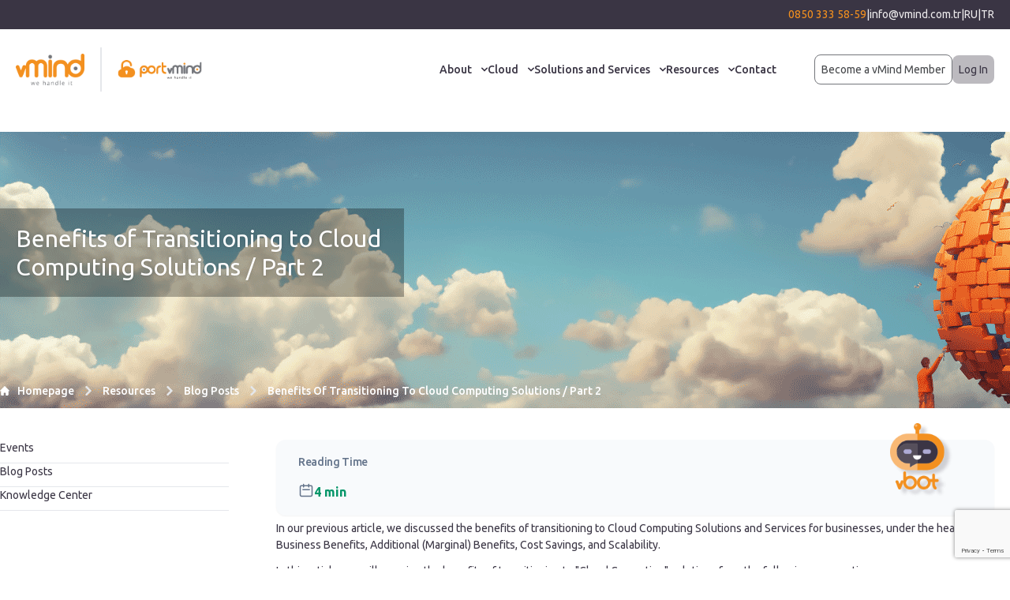

--- FILE ---
content_type: text/html; charset=UTF-8
request_url: http://www.vmind.com.tr/en/benefits-of-transitioning-to-cloud-computing-solutions-part-2
body_size: 22560
content:
<!doctype html> <html lang="tr"> <head> <script type="text/javascript" referrerpolicy="strict-origin-when-cross-origin" src="//ccdn.mobildev.in/1e25694ed1d34766ad67e4c08f305ac6.js" data-token="ZKYvEUZlWvazN8ex6N4d" charset="UTF-8"></script> <meta charset="utf-8"> <meta name="viewport" content="width=device-width, initial-scale=1" /> <link rel="apple-touch-icon" sizes="180x180" href="/apple-touch-icon.png"> <link rel="icon" type="image/png" sizes="32x32" href="/favicon-32x32.png"> <link rel="icon" type="image/png" sizes="16x16" href="/favicon-16x16.png"> <link rel="manifest" href="/site.webmanifest"> <meta name="msapplication-TileColor" content="#da532c"> <meta name="theme-color" content="#ffffff"> <link href="http://www.vmind.com.tr/app/css/app.css" rel="stylesheet"> <!-- Google Tag Manager --> <script> (function(w, d, s, l, i) {
            w[l] = w[l] || [];
            w[l].push({
                "gtm.start": new Date().getTime(),
                event: "gtm.js"
            });
            var f = d.getElementsByTagName(s)[0],
                j = d.createElement(s),
                dl = l != "dataLayer" ? "&l=" + l : "";
            j.async = true;
            j.setAttribute('type','text/plain');
            j.src =
                "https://www.googletagmanager.com/gtm.js?id=" + i + dl;
            f.parentNode.insertBefore(j, f);
        })(window, document, "script", "dataLayer", "GTM-WP6DPRR5"); </script> <!-- End Google Tag Manager --> <link rel="alternate" hreflang="tr" href="http://www.vmind.com.tr/bulut-bilisim-cloud-computing-cozumlerine-gecisin-10-kritik-faydasi-bolum-2"> <link rel="alternate" hreflang="en" href="http://www.vmind.com.tr/en/benefits-of-transitioning-to-cloud-computing-solutions-part-2"> <link rel="alternate" hreflang="ru" href="http://www.vmind.com.tr/ru/10-vazneisix-preimushhestv-perexoda-na-reseniya-oblacnyx-vycislenii-cloud-computing-cast-2"> <link rel="canonical" href="http://www.vmind.com.tr/bulut-bilisim-cloud-computing-cozumlerine-gecisin-10-kritik-faydasi-bolum-2"> <!-- Canonical URL --> <link rel="alternate" hreflang="x-default" href="http://www.vmind.com.tr/"> <meta name="csrf-token" content="snzOfFPTKyl2GmURKXrWnBbyPCouxK5KJxtN4RFK" /> <!-- Facebook Meta Tags --> <meta property="og:url" content="http://www.vmind.com.tr/en/benefits-of-transitioning-to-cloud-computing-solutions-part-2"> <meta property="og:type" content="website"> <!-- Twitter Meta Tags --> <meta name="twitter:card" content="summary_large_image"> <meta property="twitter:domain" content="vmind.com.tr"> <meta property="twitter:url" content="http://www.vmind.com.tr/en/benefits-of-transitioning-to-cloud-computing-solutions-part-2"> <meta http-equiv="x-dns-prefetch-control" content="on"> <link rel="dns-prefetch" href="//www.googletagmanager.com"> <link rel="dns-prefetch" href="//connect.facebook.net"> <link rel="dns-prefetch" href="//cdn.jsdelivr.net"> <link rel="dns-prefetch" href="//static.getclicky.com"> <link rel="dns-prefetch" href="//static.cloudflareinsights.com"> <title>Benefits of Transitioning to Cloud Computing Solutions / Par</title> <meta name="title" content="" /> <meta name="keywords" content=""> <meta name="description" content=""> <meta name="twitter:title" content=""> <meta name="twitter:description" content=""> <meta name="twitter:image" content=""> <meta property="og:title" content=""> <meta property="og:description" content=""> <meta property="og:image" content="/uploads/photos/shares/bloggorseller/bulutbilisimfaydasiiki.png"> <style> .toc {
            background: #FAFAFA;
            padding: 10px;
            display: inline-block;
        } </style> <script type="application/ld+json"> {
    "@context": "https://schema.org",
    "@type": "BlogPosting",
    "mainEntityOfPage": {
        "@type": "WebPage",
        "@id": "http://www.vmind.com.tr/en/benefits-of-transitioning-to-cloud-computing-solutions-part-2"
    },
    "headline": "Benefits of Transitioning to Cloud Computing Solutions / Part 2",
    "description": "In our previous article, we discussed the benefits of transitioning to Cloud Computing Solutions and Services for businesses, under the headings of Business Ben...",
    "image": "/uploads/photos/shares/bloggorseller/bulutbilisimfaydasiiki.png",
    "author": {
        "@type": "Organization",
        "name": "vMind Digital Transformation Pioneer | Turkey's Leading Cloud Services | We Hande IT",
        "url": "http://www.vmind.com.tr"
    },
    "publisher": {
        "@type": "Organization",
        "name": "vMind Digital Transformation Pioneer | Turkey's Leading Cloud Services | We Hande IT",
        "logo": {
            "@type": "ImageObject",
            "url": "http://www.vmind.com.tr/app/images/logo.png"
        }
    },
    "datePublished": null,
    "dateModified": null
} </script> <script type="application/ld+json"> {
    "@context": "https://schema.org",
    "@type": "WebPage",
    "name": "Benefits of Transitioning to Cloud Computing Solutions / Part 2",
    "description": "In our previous article, we discussed the benefits of transitioning to Cloud Computing Solutions and Services for businesses, under the headings of Business Ben...",
    "url": "http://www.vmind.com.tr/en/benefits-of-transitioning-to-cloud-computing-solutions-part-2"
} </script> <!-- Livewire Styles --> <style > [wire\:loading], [wire\:loading\.delay], [wire\:loading\.inline-block], [wire\:loading\.inline], [wire\:loading\.block], [wire\:loading\.flex], [wire\:loading\.table], [wire\:loading\.grid], [wire\:loading\.inline-flex] {
        display: none;
    }

    [wire\:loading\.delay\.shortest], [wire\:loading\.delay\.shorter], [wire\:loading\.delay\.short], [wire\:loading\.delay\.long], [wire\:loading\.delay\.longer], [wire\:loading\.delay\.longest] {
        display:none;
    }

    [wire\:offline] {
        display: none;
    }

    [wire\:dirty]:not(textarea):not(input):not(select) {
        display: none;
    }

    input:-webkit-autofill, select:-webkit-autofill, textarea:-webkit-autofill {
        animation-duration: 50000s;
        animation-name: livewireautofill;
    }

    @keyframes livewireautofill { from {} } </style> <script src="https://challenges.cloudflare.com/turnstile/v0/api.js" async defer></script> <script type="application/ld+json"> {
              "@context": "https://schema.org",
              "@type": "BreadcrumbList",
              "itemListElement": [
              {
                "@type": "ListItem",
                "position": 1,
                "name": "Homepage",
                  "item": "http://www.vmind.com.tr/en"
                }
                            ,{
                  "@type": "ListItem",
                  "position": 2,
                  "name": "Resources",
                  "item": "/en/blog-posts"
                }
                            ,{
                  "@type": "ListItem",
                  "position": 3,
                  "name": "Blog Posts",
                  "item": "/en/blog-posts"
                }
                            ,{
                  "@type": "ListItem",
                  "position": 4,
                  "name": "Benefits of Transitioning to Cloud Computing Solutions / Part 2",
                  "item": "/en/benefits-of-transitioning-to-cloud-computing-solutions-part-2"
                }
                        ]
          } </script> <!-- Google Tag Manager --> <style> .page-contents table,
        .page-contents table tr,
        .page-contents table tr td {
            border: 1px solid #ddd;
        } </style> <meta name="google-site-verification" content="X3Nrb2wXgTbrnSdI_ZXFsoPC7aNORPzj3DY0-OpkbGg" /> <!-- Meta Pixel Code --> <script> !function(f, b, e, v, n, t, s) {
            if (f.fbq) return;
            n = f.fbq = function() {
                n.callMethod ?

                    n.callMethod.apply(n, arguments) : n.queue.push(arguments);
            };

            if (!f._fbq) f._fbq = n;
            n.push = n;
            n.loaded = !0;
            n.version = "2.0";

            n.queue = [];
            t = b.createElement(e);
            t.async = !0;

            t.src = v;
            t.setAttribute('type', 'text/plain');
            s = b.getElementsByTagName(e)[0];

            s.parentNode.insertBefore(t, s);
        }(window, document, "script",

            "https://connect.facebook.net/en_US/fbevents.js");

        fbq("init", "632323275873978");

        fbq("track", "PageView"); </script> <noscript><img height="1" width="1" style="display:none"

                   src="https://www.facebook.com/tr?id=632323275873978&ev=PageView&noscript=1"

        /></noscript> <!-- End Meta Pixel Code --> <script> _linkedin_partner_id = "8094657";

        window._linkedin_data_partner_ids = window._linkedin_data_partner_ids || [];

        window._linkedin_data_partner_ids.push(_linkedin_partner_id); </script> <script> (function(l) {

            if (!l) {
                window.lintrk = function(a, b) {
                    window.lintrk.q.push([a, b]);
                };

                window.lintrk.q = [];
            }

            var s = document.getElementsByTagName("script")[0];

            var b = document.createElement("script");

            b.type = "text/plain";
            b.async = true;

            b.src = "https://snap.licdn.com/li.lms-analytics/insight.min.js";

            s.parentNode.insertBefore(b, s);
        })(window.lintrk); </script> <noscript> <img height="1" width="1" style="display:none;" alt=""
             src="https://px.ads.linkedin.com/collect/?pid=8094657&fmt=gif" /> </noscript> <script> (function(c, l, a, r, i, t, y) {
            c[a] = c[a] || function() {
                (c[a].q = c[a].q || []).push(arguments);
            };
            t = l.createElement(r);
            t.setAttribute('type','text/plain');
            t.async = 1;
            t.src = "https://www.clarity.ms/tag/" + i;
            y = l.getElementsByTagName(r)[0];
            y.parentNode.insertBefore(t, y);
        })(window, document, "clarity", "script", "quugppwcn9"); </script> </head> <body x-data="{ width: window.innerWidth, desktop: window.innerWidth > 438, 'isModalOpen': false, chatOpen: false }"
      x-on:keydown.escape="isModalOpen=false"
      @resize.window.debounce.100="width = window.innerWidth;open = width > breakpoint"
      @scroll.window="chatOpen = (window.pageYOffset < 50) ? false: false "> <div id="sticky" class="absolute right-8 sm:pr-10 z-50 flex justify-end flex-col items-end gap-5"
     @mouseover.away="desktop ? chatOpen = false : true"> <div class="bg-white rounded-lg overflow-hidden border border-[#F4901F] shadow-lg chatopen" x-show="chatOpen"
         :class="!chatOpen ? 'hidden' : '!block'" x-transition> <div class="bg-[#F4901F] text-white py-6 px-3 text-center"> <strong class="text-xl text-center">Welcome to vMind!</strong> <p class="block text-center"> How can we assist you today? </p> </div> <div class="bg-white px-3 py-3 flex flex-col items-center gap-5"> <ul class="flex flex-col gap-2.5"> <li> <a href="/cdn-cgi/l/email-protection#1e6d7f6a776d5e687377707a307d7173306a6c" class="border border-gray-400 block rounded px-3 py-2 text-center"> Would you like to get in touch with our sales team? </a> </li> <li> <a href="/cdn-cgi/l/email-protection#ff8c9e8b968cbf899296919bd19c9092d18b8d" class="border border-gray-400 block rounded px-3 py-2 text-center"> Are you interested in getting detailed information about portvMind Cloud? </a> </li> <li> <a href="#" id="search-focus" @click="chatOpen = ! chatOpen"
                       class="border border-gray-400 block rounded px-3 py-2 text-center"> Do you need general information about our products? </a> </li> <li x-data="{ subOpen: false }"> <button @click="subOpen = !subOpen"
                            class="border border-gray-400 block rounded px-3 py-2 w-full text-center"> Do you need assistance with technical support? </button> <ul x-show="subOpen" class="mt-3 flex flex-col gap-3" x-transition> <li> <a class="border border-gray-400 block rounded px-3 py-1.5 text-center w-full "
                               target="_blank" href="https://support.vmind.com.tr"> I am a vMind customer. </a> </li> <li> <a class="border border-gray-400 block rounded px-3 py-1.5 text-center w-full" href="/cdn-cgi/l/email-protection#40292e262f00362d292e246e232f2d6e3432"> I am not a vMind customer. </a> </li> </ul> </li> </ul> <a target="_blank" href="/en/pdpl"
               class="text-gray-500 ">Privacy Policy</a> </div> </div> <button @click="chatOpen = ! chatOpen"> <img src="/app/images/chat-img.png" width="80"
             alt="Welcome to vMind!"> </button> </div> <button style="display:none" data-modal-target="demo-modal" data-modal-toggle="demo-modal"
        class="d-none text-center border-[#74767b] text-[#46484b] rounded-lg border py-2 px-2 text-sm w-[200px] mx-auto"> Demo Talebi Oluşturun </button> <div wire:id="KsoLHBuHNZpMxUHX03tz" wire:initial-data="{&quot;fingerprint&quot;:{&quot;id&quot;:&quot;KsoLHBuHNZpMxUHX03tz&quot;,&quot;name&quot;:&quot;vmind&quot;,&quot;locale&quot;:&quot;tr&quot;,&quot;path&quot;:&quot;en\/benefits-of-transitioning-to-cloud-computing-solutions-part-2&quot;,&quot;method&quot;:&quot;GET&quot;,&quot;v&quot;:&quot;acj&quot;},&quot;effects&quot;:{&quot;listeners&quot;:[]},&quot;serverMemo&quot;:{&quot;children&quot;:[],&quot;errors&quot;:[],&quot;htmlHash&quot;:&quot;8ed6d904&quot;,&quot;data&quot;:{&quot;language_slug&quot;:&quot;en&quot;,&quot;form_id&quot;:1,&quot;firstname&quot;:null,&quot;lastname&quot;:null,&quot;company&quot;:null,&quot;your_duty&quot;:null,&quot;phone&quot;:null,&quot;email&quot;:null,&quot;where_is_about&quot;:null},&quot;dataMeta&quot;:[],&quot;checksum&quot;:&quot;3b0ff145675314a4942a597733ec427cb74c1160e4fe025ef3b53cfed25d6055&quot;}}" wire:ignore.self id="default-modal"
     class="hidden fixed top-0 right-0 left-0 z-50 justify-center items-center w-full md:inset-0 h-[calc(100%-1rem)] max-h-full"> <div class="relative p-4 w-full max-w-5xl max-h-full"> <!-- Modal content --> <div class="relative bg-white rounded-lg shadow dark:bg-gray-700"> <!-- Modal header --> <div class="flex items-center justify-between p-4 md:p-5 border-b rounded-t dark:border-gray-600"> <h3 class="text-xl font-semibold text-gray-900 dark:text-white"> Become a vMind Member </h3> <button type="button"
                        class="text-gray-400 bg-transparent hover:bg-gray-200 hover:text-gray-900 rounded-lg text-sm w-8 h-8 ms-auto inline-flex justify-center items-center dark:hover:bg-gray-600 dark:hover:text-white"
                        data-modal-hide="default-modal"> <svg class="w-3 h-3" aria-hidden="true" xmlns="http://www.w3.org/2000/svg" fill="none"
                         viewBox="0 0 14 14"> <path stroke="currentColor" stroke-linecap="round" stroke-linejoin="round" stroke-width="2"
                              d="m1 1 6 6m0 0 6 6M7 7l6-6M7 7l-6 6" /> </svg> <span class="sr-only">Kapat</span> </button> </div> <!-- Modal body --> <div class="p-3 md:p-5 space-y-4"> <div> <div class="d-block mt-3 hidden vmind-success" id=""> <div class="p-4 text-sm rounded-lg bg-green-50 text-green-400" role="alert"> Form gönderildi! En kısa sürede size dönüş yapacağız </div> </div> <div class="d-block mt-3 hidden vmind-error" id=""> <div class="p-4 text-sm rounded-lg bg-red-50 text-red-400" role="alert" id="errors"> </div> </div> </div> <form id="form"> <input type="hidden" name="g-recaptcha-response" id="g-recaptcha-response-696df48143736"><script data-cfasync="false" src="/cdn-cgi/scripts/5c5dd728/cloudflare-static/email-decode.min.js"></script><script> grecaptcha.ready(function() {
      grecaptcha.execute('6LemnMUpAAAAAPVYsA59jpkdNagUj1VdMW-afRHt', {action: 'form'}).then(function(token) {
         document.getElementById('g-recaptcha-response-696df48143736').value = token;
      });
  }); </script> <input type="hidden" name="session" value="820454" /> <input type="hidden" name="form_id" value="1" /> <input type="hidden" name="language" value="EN" /> <div class="grid grid-cols-1 md:grid-cols-2 lg:grid-cols-12 gap-5"> <div class="lg:col-span-9"> <div class="grid grid-cols-1 lg:grid-cols-4 gap-3"> <div class="lg:col-span-1"> <input type="text" name="firstname" required
                                           class="rounded-lg w-full border-gray-300 text-black bg-white px-3 py-2"
                                           placeholder="Name *"> </div> <div class="lg:col-span-1"> <input type="text" name="lastname" required
                                           class="rounded-lg border-gray-300 w-full text-black bg-white px-3 py-2"
                                           placeholder="Soyadınız *"> </div> <div class="lg:col-span-2"> <input type="text" name="company" required
                                           class="rounded-lg border-gray-300 w-full text-black bg-white px-3 py-2"
                                           placeholder="Institution you work for *"> </div> <div class="lg:col-span-2"> <input type="text" name="your_duty" required
                                           class="rounded-lg border-gray-300 w-full text-black bg-white px-3 py-2"
                                           placeholder="Position *"> </div> <div class="lg:col-span-2"> <input type="text" name="phone" required
                                           class="rounded-lg border-gray-300  w-full text-black bg-white px-3 py-2 phone"
                                           placeholder="Mobile Phone *"> </div> <div class="lg:col-span-2"> <input type="email" name="email" required
                                           class="rounded-lg w-full border-gray-300 text-black bg-white px-3 py-2"
                                           placeholder="E-mail *"> </div> <div class="lg:col-span-2"> <select name="where_is_about" required
                                            class="rounded-lg w-full border-gray-300 text-black bg-white px-3 py-2"
                                            id=""> <option value=""> Where Did You Hear About Us?</option> <option
                                            value="Google">Google</option> <option
                                            value="Youtube">Youtube</option> <option
                                            value="Social media">Social media</option> <option
                                            value="E-Mail">E-Mail</option> <option
                                            value="Newspaper-Magazine">Newspaper-Magazine</option> <option
                                            value="TV-Radio">TV-Radio</option> <option
                                            value="Events">Events</option> <option
                                            value="Reference">Reference</option> </select> </div> <div class="lg:col-span-4" wire:ignore> <div class="governId" id="governId"></div> </div> </div> </div> <div
                            class="lg:col-span-3 flex justify-center md:justify-start items-center md:items-start flex-col gap-5 "> <div class="bg-[#4d4956] p-2 flex gap-5 justify-center rounded-lg text-white items-center"> <img src="/app/images/beyin.png"
                                     alt="Kişisel verilerimi GovernID ile koru"> <span>Kişisel verilerimi GovernID ile koru</span> </div> <div class="grid grid-cols-2 gap-1"> <!-- session --> <div> <input type="number"
                                           required
                                           name="security"
                                           class="rounded-lg w-full text-black border-gray-300 bg-white text-xs py-4 px-3 placeholder:text-xs"
                                           placeholder="Write the number *"> </div> <div class="bg-[#acabad] flex items-center justify-center text-white"> <span class="text-lg">820454</span> </div> </div> </div> </div> </form> </div> <!-- Modal footer --> <div
                class="grid grid-cols-1 sm:grid-cols-4 items-center p-4 md:p-5 border-t border-gray-200 rounded-b dark:border-gray-600 gap-10"> <div class="col-span-3 mt-2 mb-4" wire:ignore> </div> <div class="col-span-1"> <button type="submit" form="form"
                            class="text-white bg-[#f3901f] w-full text-xl rounded-lg py-3 px-5">Submit</button> </div> </div> </div> </div> </div> <!-- Livewire Component wire-end:KsoLHBuHNZpMxUHX03tz --><div wire:id="pKREMEdAXm6cIJFTqKqV" wire:initial-data="{&quot;fingerprint&quot;:{&quot;id&quot;:&quot;pKREMEdAXm6cIJFTqKqV&quot;,&quot;name&quot;:&quot;demo-talebi&quot;,&quot;locale&quot;:&quot;tr&quot;,&quot;path&quot;:&quot;en\/benefits-of-transitioning-to-cloud-computing-solutions-part-2&quot;,&quot;method&quot;:&quot;GET&quot;,&quot;v&quot;:&quot;acj&quot;},&quot;effects&quot;:{&quot;listeners&quot;:[]},&quot;serverMemo&quot;:{&quot;children&quot;:[],&quot;errors&quot;:[],&quot;htmlHash&quot;:&quot;f04c3440&quot;,&quot;data&quot;:{&quot;language_slug&quot;:&quot;en&quot;,&quot;form_id&quot;:1,&quot;firstname&quot;:null,&quot;lastname&quot;:null,&quot;company&quot;:null,&quot;title&quot;:null,&quot;phone&quot;:null,&quot;email&quot;:null},&quot;dataMeta&quot;:[],&quot;checksum&quot;:&quot;ea5edc27cccc3f8e88e3e386ad17a11b96dc8171f574ceeb85fcb643454f3e76&quot;}}" wire:ignore.self id="demo-modal" tabindex="-1" aria-hidden="true"
     class="hidden overflow-y-auto overflow-x-hidden fixed top-0 right-0 left-0 z-50 justify-center items-center w-full md:inset-0 h-[calc(100%-1rem)] max-h-full"> <div class="relative p-4 w-full max-w-4xl max-h-full"> <!-- Modal content --> <div class="relative bg-white rounded-lg shadow dark:bg-gray-700"> <!-- Modal header --> <div class="flex items-center justify-between p-4 md:p-5 border-b rounded-t dark:border-gray-600"> <h3 class="text-xl font-semibold text-gray-900 dark:text-white"> Demo Talebi Oluşturun </h3> <button type="button"
                        class="text-gray-400 bg-transparent hover:bg-gray-200 hover:text-gray-900 rounded-lg text-sm w-8 h-8 ms-auto inline-flex justify-center items-center dark:hover:bg-gray-600 dark:hover:text-white"
                        data-modal-hide="demo-modal"> <svg class="w-3 h-3" aria-hidden="true" xmlns="http://www.w3.org/2000/svg" fill="none"
                         viewBox="0 0 14 14"> <path stroke="currentColor" stroke-linecap="round" stroke-linejoin="round" stroke-width="2"
                              d="m1 1 6 6m0 0 6 6M7 7l6-6M7 7l-6 6" /> </svg> <span class="sr-only">Kapat</span> </button> </div> <!-- Modal body --> <div class="p-3 md:p-5 space-y-4"> <div> <div class="d-block mt-3 hidden demo-success" id="demo-success"> <div class="p-4 text-sm rounded-lg bg-green-50 text-green-400" role="alert"> Form sent! We will get back to you as quickly as possible. </div> </div> <div class="d-block mt-3 hidden demo-error" id="demo-error"> <div class="p-4 text-sm rounded-lg bg-red-50 text-red-400" role="alert" id="errors"> </div> </div> </div> <form wire:submit.prevent="save" id="demo-form"> <input type="hidden" name="_token" value="snzOfFPTKyl2GmURKXrWnBbyPCouxK5KJxtN4RFK"> <input type="hidden" name="session" value="291561" /> <input type="hidden" name="g-recaptcha-response" id="g-recaptcha-response-696df48148cda"><script> grecaptcha.ready(function() {
      grecaptcha.execute('6LemnMUpAAAAAPVYsA59jpkdNagUj1VdMW-afRHt', {action: 'form'}).then(function(token) {
         document.getElementById('g-recaptcha-response-696df48148cda').value = token;
      });
  }); </script> <input type="hidden" wire:model.defer="form_id" value="6" /> <div class="grid grid-cols-1 md:grid-cols-2 lg:grid-cols-12 gap-5"> <div class="lg:col-span-9"> <div class="grid grid-cols-1 lg:grid-cols-4 gap-3"> <div class="lg:col-span-2"> <input type="text" name="firstname" name="firstname" required
                                           class="rounded-lg w-full border-gray-300 text-black bg-white px-3 py-2"
                                           placeholder="Name *"> </div> <div class="lg:col-span-2"> <input type="text" name="lastname" name="lastname" required
                                           class="rounded-lg border-gray-300 w-full text-black bg-white px-3 py-2"
                                           placeholder="Soyadınız *"> </div> <div class="lg:col-span-2"> <input type="text" name="company" name="company" required
                                           class="rounded-lg border-gray-300 w-full text-black bg-white px-3 py-2"
                                           placeholder="Institution you work for *"> </div> <div class="lg:col-span-2"> <input type="text" name="title" name="title" required
                                           class="rounded-lg border-gray-300 w-full text-black bg-white px-3 py-2"
                                           placeholder="Title *"> </div> <div class="lg:col-span-2"> <input type="email" name="email" name="email" required
                                           class="rounded-lg w-full border-gray-300 text-black bg-white px-3 py-2"
                                           placeholder="E-mail *"> </div> <div class="lg:col-span-2"> <input type="text" name="phone" name="phone" required
                                           class="rounded-lg border-gray-300 phone w-full text-black bg-white px-3 py-2"
                                           placeholder="Mobile Phone *"> </div> <div class="lg:col-span-3"> </div> </div> </div> <div class="lg:col-span-3 flex justify-start items-start flex-col gap-5 "> <div class="bg-[#4d4956] p-2 flex gap-5 justify-center rounded-lg text-white items-center"> <img src="/app/images/beyin.png" alt="Kişisel verilerimi GovernID ile koru"> <span>Kişisel verilerimi<br> GovernID ile koru </span> </div> <div class="grid grid-cols-2 gap-1"> <!-- session --> <div> <input type="number" name="security"
                                           class="rounded-lg w-full text-black border-gray-300 bg-white text-xs py-4 px-3 placeholder:text-xs"
                                           placeholder="Write the number*"> </div> <div class="bg-[#acabad] flex items-center justify-center text-white"> <span class="text-lg">291561</span> </div> </div> </div> </div> </form> </div> <!-- Modal footer --> <div
                class="grid grid-cols-1 sm:grid-cols-4 items-center p-4 md:p-5 border-t border-gray-200 rounded-b dark:border-gray-600 gap-10"> <div class="col-span-3  mt-2 mb-4"> <div class="governId" id="governId"></div> </div> <div class="col-span-1"> <button type="submit" form="demo-form"
                            class="text-white bg-[#f3901f] w-full text-xl rounded-lg py-3 px-5">Submit</button> </div> </div> </div> </div> </div> <!-- Livewire Component wire-end:pKREMEdAXm6cIJFTqKqV --><div class="bg-[#3a3544] py-2 "> <div class="container mx-auto max-w-8xl px-2 md:px-0 lg:px-5 sm:px-0"> <ul class="flex text-[#edebec] justify-center sm:justify-end gap-2.5 sm:gap-5"> <li> <a class="text-[#f3901f]"
                   href="tel:08503335859"> 0850 333 58-59 </a> </li> <li>|</li> <li> <a href="/cdn-cgi/l/email-protection#c8a1a6aea788bea5a1a6ace6aba7a5e6bcba"><span class="__cf_email__" data-cfemail="e78e898188a7918a8e8983c984888ac99395">[email&#160;protected]</span></a> </li> <li>|</li> <tr> <a href="http://www.vmind.com.tr/ru/10-vazneisix-preimushhestv-perexoda-na-reseniya-oblacnyx-vycislenii-cloud-computing-cast-2">RU</a> <span>|</span> <a href="http://www.vmind.com.tr/bulut-bilisim-cloud-computing-cozumlerine-gecisin-10-kritik-faydasi-bolum-2">TR</a> </tr> </ul> </div> </div> <div class="hidden sm:block container mx-auto max-w-8xl px-5 md:px-0 lg:px-5 sm:px-0 "> <div class="flex justify-between items-center flex-col my-3 lg:flex-row"> <div
            class="max-sm:justify-between flex items-center w-full md:w-full lg:w-1/3 max-sm:flex sm:flex md:flex sm:justify-between md:justify-between max-sm:px-2"> <div class="flex items-center h-full"> <a href="http://www.vmind.com.tr/en" class="border-r-2 h-full py-2 pr-5"> <img src="/app/images/logo.png" alt="vMind Digital Transformation Pioneer | Turkey&#039;s Leading Cloud Services | We Hande IT" /> </a> <a href="http://www.vmind.com.tr/en" class="pl-5 h-full py-2"> <img src="/app/images/logo2.png" alt="vMind Digital Transformation Pioneer | Turkey&#039;s Leading Cloud Services | We Hande IT" /> </a> </div> </div> <ul
            class="hidden md:w-full ml-5 lg:bg-transparent max-sm:mt-5 max-sm:w-full max-sm:p-5 md:px-0 sm:p-5 md:p-5 lg:flex xl:flex 2xl:flex gap-x-4 md:gap-x-4 lg:gap-x-4 xl:gap-x-10 max-sm:flex-col lg:justify-end md:mr-3 xl:mr-10 lg:w-full"> <li> <a href="/en/corporate"
                                   id="mega-menu-icons-dropdown-button" data-dropdown-trigger="hover"
                                   data-dropdown-delay="75"
                                   data-dropdown-toggle="mega-menu-icons-dropdown_221"
                                   class="max-sm:text-[#093360] font-normal flex items-center"> <span class="font-weight-500">About</span> <svg class="w-2 h-2 ms-3" aria-hidden="true" xmlns="http://www.w3.org/2000/svg"
                                         fill="none" viewBox="0 0 10 6"> <path stroke="currentColor" stroke-linecap="round" stroke-linejoin="round"
                                              stroke-width="2" d="m1 1 4 4 4-4" /> </svg> </a> <div id="mega-menu-icons-dropdown_221"
                                     class="absolute z-50 grid hidden w-full"> <div
                                        class="min-h-[200px] py-5 sm:py-9 mt-8 bg-white border border-[#D5D5D5] shadow-lg "> <div class="container mx-auto grid grid-cols-1 sm:grid-cols-5"
                                             x-data="{ activeTab: 0 }"> <div class="col-span-3"> <ul
                                                    class="border-r h-full border-dashed sidebar-collapse2 pl-10 md:pl-5 grid grid-cols-2 gap-x-5"> <li class="relative pr-14 pb-5  border-r border-dashed "> <div
                                                            class="flex items-center border-r-dashed px-2 sm:px-10 md:px-2 gap-5 md:mr-10 "> <span
                                                                class="font-medium text-lg text-[#de903c] !pl-10 ">About</span> </div> </li> <li class=""></li> <li
                                                            class="relative pr-10  border-r border-dashed "> <a href="/en/corporate"
                                                               class="collapse-before border-b w-full px-2 sm:px-10 md:px-2 py-3 !pl-12 text-md font-medium text-left flex items-center gap-5 "
                                                               
                                                               @mouseover="activeTab = 0"
                                                               :class="{ 'active': activeTab === 0 }"> Corporate <img width="15"
                                                                     :class="activeTab == 0 ? '' : 'hidden'"
                                                                     height="15"
                                                                     src="/app/images/active-btn-right.svg"
                                                                     alt="Corporate"> </a> </li> <li
                                                            class="relative pr-10 "> <a href="/en/why-vmind"
                                                               class="collapse-before border-b w-full px-2 sm:px-10 md:px-2 py-3 !pl-12 text-md font-medium text-left flex items-center gap-5 "
                                                               
                                                               @mouseover="activeTab = 1"
                                                               :class="{ 'active': activeTab === 1 }"> Why vMind? <img width="15"
                                                                     :class="activeTab == 1 ? '' : 'hidden'"
                                                                     height="15"
                                                                     src="/app/images/active-btn-right.svg"
                                                                     alt="Why vMind?"> </a> </li> <li
                                                            class="relative pr-10  border-r border-dashed "> <a href="/en/our-brands"
                                                               class="collapse-before border-b w-full px-2 sm:px-10 md:px-2 py-3 !pl-12 text-md font-medium text-left flex items-center gap-5 "
                                                               
                                                               @mouseover="activeTab = 2"
                                                               :class="{ 'active': activeTab === 2 }"> Our Brands <img width="15"
                                                                     :class="activeTab == 2 ? '' : 'hidden'"
                                                                     height="15"
                                                                     src="/app/images/active-btn-right.svg"
                                                                     alt="Our Brands"> </a> </li> <li
                                                            class="relative pr-10 "> <a href="/en/in-the-press-about-us"
                                                               class="collapse-before border-b w-full px-2 sm:px-10 md:px-2 py-3 !pl-12 text-md font-medium text-left flex items-center gap-5 "
                                                               
                                                               @mouseover="activeTab = 3"
                                                               :class="{ 'active': activeTab === 3 }"> In the Press About Us <img width="15"
                                                                     :class="activeTab == 3 ? '' : 'hidden'"
                                                                     height="15"
                                                                     src="/app/images/active-btn-right.svg"
                                                                     alt="In the Press About Us"> </a> </li> <li
                                                            class="relative pr-10  border-r border-dashed "> <a href="/en/our-success-stories"
                                                               class="collapse-before border-b w-full px-2 sm:px-10 md:px-2 py-3 !pl-12 text-md font-medium text-left flex items-center gap-5 "
                                                               
                                                               @mouseover="activeTab = 4"
                                                               :class="{ 'active': activeTab === 4 }"> Our Success Stories <img width="15"
                                                                     :class="activeTab == 4 ? '' : 'hidden'"
                                                                     height="15"
                                                                     src="/app/images/active-btn-right.svg"
                                                                     alt="Our Success Stories"> </a> </li> <li
                                                            class="relative pr-10 "> <a href="/en/career"
                                                               class="collapse-before border-b w-full px-2 sm:px-10 md:px-2 py-3 !pl-12 text-md font-medium text-left flex items-center gap-5 "
                                                               
                                                               @mouseover="activeTab = 5"
                                                               :class="{ 'active': activeTab === 5 }"> Career <img width="15"
                                                                     :class="activeTab == 5 ? '' : 'hidden'"
                                                                     height="15"
                                                                     src="/app/images/active-btn-right.svg"
                                                                     alt="Career"> </a> </li> <li
                                                            class="relative pr-10  border-r border-dashed "> <a href="/en/solution-partners"
                                                               class="collapse-before border-b w-full px-2 sm:px-10 md:px-2 py-3 !pl-12 text-md font-medium text-left flex items-center gap-5 "
                                                               
                                                               @mouseover="activeTab = 6"
                                                               :class="{ 'active': activeTab === 6 }"> Solution Partners <img width="15"
                                                                     :class="activeTab == 6 ? '' : 'hidden'"
                                                                     height="15"
                                                                     src="/app/images/active-btn-right.svg"
                                                                     alt="Solution Partners"> </a> </li> <li
                                                            class="relative pr-10 "> <a href="/en/references"
                                                               class="collapse-before border-b w-full px-2 sm:px-10 md:px-2 py-3 !pl-12 text-md font-medium text-left flex items-center gap-5 "
                                                               
                                                               @mouseover="activeTab = 7"
                                                               :class="{ 'active': activeTab === 7 }"> References <img width="15"
                                                                     :class="activeTab == 7 ? '' : 'hidden'"
                                                                     height="15"
                                                                     src="/app/images/active-btn-right.svg"
                                                                     alt="References"> </a> </li> <li
                                                            class="relative pr-10  border-r border-dashed "> <a href="/en/our-certificates"
                                                               class="collapse-before border-b w-full px-2 sm:px-10 md:px-2 py-3 !pl-12 text-md font-medium text-left flex items-center gap-5 "
                                                               
                                                               @mouseover="activeTab = 8"
                                                               :class="{ 'active': activeTab === 8 }"> Our Certificates <img width="15"
                                                                     :class="activeTab == 8 ? '' : 'hidden'"
                                                                     height="15"
                                                                     src="/app/images/active-btn-right.svg"
                                                                     alt="Our Certificates"> </a> </li> <li
                                                            class="relative pr-10 "> <a href="/en/quality-policy"
                                                               class="collapse-before border-b w-full px-2 sm:px-10 md:px-2 py-3 !pl-12 text-md font-medium text-left flex items-center gap-5 "
                                                               
                                                               @mouseover="activeTab = 9"
                                                               :class="{ 'active': activeTab === 9 }"> Our Policies <img width="15"
                                                                     :class="activeTab == 9 ? '' : 'hidden'"
                                                                     height="15"
                                                                     src="/app/images/active-btn-right.svg"
                                                                     alt="Our Policies"> </a> </li> <li
                                                            class="relative pr-10  border-r border-dashed "> <a href="/en/pdpl"
                                                               class="collapse-before border-b w-full px-2 sm:px-10 md:px-2 py-3 !pl-12 text-md font-medium text-left flex items-center gap-5 "
                                                               
                                                               @mouseover="activeTab = 10"
                                                               :class="{ 'active': activeTab === 10 }"> PDPL <img width="15"
                                                                     :class="activeTab == 10 ? '' : 'hidden'"
                                                                     height="15"
                                                                     src="/app/images/active-btn-right.svg"
                                                                     alt="PDPL"> </a> </li> <li
                                                            class="relative pr-10 "> <a href="/en/awards"
                                                               class="collapse-before border-b w-full px-2 sm:px-10 md:px-2 py-3 !pl-12 text-md font-medium text-left flex items-center gap-5 "
                                                               
                                                               @mouseover="activeTab = 11"
                                                               :class="{ 'active': activeTab === 11 }"> Awards <img width="15"
                                                                     :class="activeTab == 11 ? '' : 'hidden'"
                                                                     height="15"
                                                                     src="/app/images/active-btn-right.svg"
                                                                     alt="Awards"> </a> </li> <li
                                                            class="relative pr-10  border-r border-dashed "> <a href="/en/my-business-partner"
                                                               class="collapse-before border-b w-full px-2 sm:px-10 md:px-2 py-3 !pl-12 text-md font-medium text-left flex items-center gap-5 "
                                                               
                                                               @mouseover="activeTab = 12"
                                                               :class="{ 'active': activeTab === 12 }"> My Business Partner <img width="15"
                                                                     :class="activeTab == 12 ? '' : 'hidden'"
                                                                     height="15"
                                                                     src="/app/images/active-btn-right.svg"
                                                                     alt="My Business Partner"> </a> </li> </ul> </div> <div class="sm:col-span-2"> <div class="px-10 md:px-4 lg:px-10 py-5 sm:py-0"> <div class="tab-panel"
                                                             :class="{ 'active': activeTab === 0 }"
                                                             x-show.transition.in.opacity.duration.600="activeTab === 0"> <h2
                                                                class="text-sm sm:text-lg text-[#e3933d] font-medium pb-3"> Corporate </h2> <div class="pr-10"> Founded in 2013, vMind is the preferred IT partner of the world's leading organizations with flexible, high-quality solutions tailored to the needs of businesses. <a href="http://www.vmind.com.tr/en/corporate"
                                                                   class="my-3 block">More
                                                                    ..</a> </div> </div> <div class="tab-panel"
                                                             :class="{ 'active': activeTab === 1 }"
                                                             x-show.transition.in.opacity.duration.600="activeTab === 1"> <h2
                                                                class="text-sm sm:text-lg text-[#e3933d] font-medium pb-3"> Why vMind? </h2> <div class="pr-10"> With our service quality, cost optimization, and tailored solutions, we support you in your digital transformation journey as vMind. <a href="http://www.vmind.com.tr/en/why-vmind"
                                                                   class="my-3 block">More
                                                                    ..</a> </div> </div> <div class="tab-panel"
                                                             :class="{ 'active': activeTab === 2 }"
                                                             x-show.transition.in.opacity.duration.600="activeTab === 2"> <h2
                                                                class="text-sm sm:text-lg text-[#e3933d] font-medium pb-3"> Our Brands </h2> <div class="pr-10"> vMind provides solutions in information technology, alongside professional services and managed services (MSP), and under its umbrella, it offers cloud services at global standards. <a href="http://www.vmind.com.tr/en/our-brands"
                                                                   class="my-3 block">More
                                                                    ..</a> </div> </div> <div class="tab-panel"
                                                             :class="{ 'active': activeTab === 3 }"
                                                             x-show.transition.in.opacity.duration.600="activeTab === 3"> <h2
                                                                class="text-sm sm:text-lg text-[#e3933d] font-medium pb-3"> In the Press About Us </h2> <div class="pr-10"> vMind, as a pioneering company in the technology field, shares its strong presence and innovative solutions with the press. <a href="http://www.vmind.com.tr/en/in-the-press-about-us"
                                                                   class="my-3 block">More
                                                                    ..</a> </div> </div> <div class="tab-panel"
                                                             :class="{ 'active': activeTab === 4 }"
                                                             x-show.transition.in.opacity.duration.600="activeTab === 4"> <h2
                                                                class="text-sm sm:text-lg text-[#e3933d] font-medium pb-3"> Our Success Stories </h2> <div class="pr-10"> Choose vMind for your IT and Cloud solutions just like industry leaders do. Experience high performance, cost advantage, easy management, and security all in one place. <a href="http://www.vmind.com.tr/en/our-success-stories"
                                                                   class="my-3 block">More
                                                                    ..</a> </div> </div> <div class="tab-panel"
                                                             :class="{ 'active': activeTab === 5 }"
                                                             x-show.transition.in.opacity.duration.600="activeTab === 5"> <h2
                                                                class="text-sm sm:text-lg text-[#e3933d] font-medium pb-3"> Career </h2> <div class="pr-10"> For every individual open to innovation, high in energy, and aiming for continuous improvement, vMind offers the opportunity to give their career a new direction. <a href="http://www.vmind.com.tr/en/career"
                                                                   class="my-3 block">More
                                                                    ..</a> </div> </div> <div class="tab-panel"
                                                             :class="{ 'active': activeTab === 6 }"
                                                             x-show.transition.in.opacity.duration.600="activeTab === 6"> <h2
                                                                class="text-sm sm:text-lg text-[#e3933d] font-medium pb-3"> Solution Partners </h2> <div class="pr-10"> As vMind, we harness the power of our global solution partners to shape the future. By leveraging our expertise and collaborating with industry leaders, we strive to achieve the highest quality standards. <a href="http://www.vmind.com.tr/en/solution-partners"
                                                                   class="my-3 block">More
                                                                    ..</a> </div> </div> <div class="tab-panel"
                                                             :class="{ 'active': activeTab === 7 }"
                                                             x-show.transition.in.opacity.duration.600="activeTab === 7"> <h2
                                                                class="text-sm sm:text-lg text-[#e3933d] font-medium pb-3"> References </h2> <div class="pr-10"> If you want to be part of this team that operates with the spirit of achieving excellence and work with confidence with a leading company in the IT world, discover the opportunities offered by vMind. <a href="http://www.vmind.com.tr/en/references"
                                                                   class="my-3 block">More
                                                                    ..</a> </div> </div> <div class="tab-panel"
                                                             :class="{ 'active': activeTab === 8 }"
                                                             x-show.transition.in.opacity.duration.600="activeTab === 8"> <h2
                                                                class="text-sm sm:text-lg text-[#e3933d] font-medium pb-3"> Our Certificates </h2> <div class="pr-10"> We certify our top-level security and service quality with internationally recognized certifications obtained in accordance with global standards. <a href="http://www.vmind.com.tr/en/our-certificates"
                                                                   class="my-3 block">More
                                                                    ..</a> </div> </div> <div class="tab-panel"
                                                             :class="{ 'active': activeTab === 9 }"
                                                             x-show.transition.in.opacity.duration.600="activeTab === 9"> <h2
                                                                class="text-sm sm:text-lg text-[#e3933d] font-medium pb-3"> Our Policies </h2> <div class="pr-10"> Our commitment is to global standards of technology transformation and quality service. <a href="http://www.vmind.com.tr/en/quality-policy"
                                                                   class="my-3 block">More
                                                                    ..</a> </div> </div> <div class="tab-panel"
                                                             :class="{ 'active': activeTab === 10 }"
                                                             x-show.transition.in.opacity.duration.600="activeTab === 10"> <h2
                                                                class="text-sm sm:text-lg text-[#e3933d] font-medium pb-3"> PDPL </h2> <div class="pr-10"> Information notes on the recording, storage, and sharing of personal data of institution members under the Law on Protection of Personal Data No. 6698 ("PDPL"). <a href="http://www.vmind.com.tr/en/pdpl"
                                                                   class="my-3 block">More
                                                                    ..</a> </div> </div> <div class="tab-panel"
                                                             :class="{ 'active': activeTab === 11 }"
                                                             x-show.transition.in.opacity.duration.600="activeTab === 11"> <h2
                                                                class="text-sm sm:text-lg text-[#e3933d] font-medium pb-3"> Awards </h2> <div class="pr-10"> Through collaboration with our business partners, we achieve mutual successes and create value. The awards we receive are indicative of our successful business relationships and outstanding performance. <a href="http://www.vmind.com.tr/en/awards"
                                                                   class="my-3 block">More
                                                                    ..</a> </div> </div> <div class="tab-panel"
                                                             :class="{ 'active': activeTab === 12 }"
                                                             x-show.transition.in.opacity.duration.600="activeTab === 12"> <h2
                                                                class="text-sm sm:text-lg text-[#e3933d] font-medium pb-3"> My Business Partner </h2> <div class="pr-10"> Let's achieve success by forming a partnership based on trust and loyalty. Become our business partner, let's grow together! <a href="http://www.vmind.com.tr/en/my-business-partner"
                                                                   class="my-3 block">More
                                                                    ..</a> </div> </div> </div> </div> </div> </div> </div> </li> <li> <a href="http://www.vmind.com.tr/en/cloud"
                                   id="mega-menu-icons-dropdown-button" data-dropdown-trigger="hover"
                                   data-dropdown-delay="75"
                                   data-dropdown-toggle="mega-menu-icons-dropdown_222"
                                   class="max-sm:text-[#093360] font-normal flex items-center"> <span class="font-weight-500">Cloud</span> <svg class="w-2 h-2 ms-3" aria-hidden="true" xmlns="http://www.w3.org/2000/svg"
                                         fill="none" viewBox="0 0 10 6"> <path stroke="currentColor" stroke-linecap="round" stroke-linejoin="round"
                                              stroke-width="2" d="m1 1 4 4 4-4" /> </svg> </a> <div id="mega-menu-icons-dropdown_222"
                                     class="absolute z-50 grid hidden w-full"> <div
                                        class="min-h-[200px] py-5 sm:py-9 mt-8 bg-white border border-[#D5D5D5] shadow-lg "> <div class="container mx-auto grid grid-cols-1 sm:grid-cols-3"
                                             x-data="{ activeTab: 0 }"> <div class="col-span-1"> <ul
                                                    class="border-r h-full border-dashed sidebar-collapse2 pl-10 md:pl-5"> <li class="relative mr-14 md:mr-10 pb-5 !pl-14 border-b"> <div class="flex items-center px-2 sm:px-10 md:px-2 gap-5 "> <img src="/app/images/logo2.png"
                                                                 alt="vMind Digital Transformation Pioneer | Turkey&#039;s Leading Cloud Services | We Hande IT"> <span
                                                                class="font-medium text-lg text-[#de903c]">Cloud</span> </div> </li> <li class="relative pr-10"> <a href="/en/private-cloud-274"
                                                               class="collapse-before border-b w-full px-2 sm:px-10 md:px-2 py-3 !pl-16 text-md font-medium text-left flex items-center gap-5"
                                                               @mouseover="activeTab = 0"
                                                               :class="{ 'active': activeTab === 0 }"> Private Cloud <img width="15"
                                                                     :class="activeTab == 0 ? '' : 'hidden'"
                                                                     height="15"
                                                                     src="/app/images/active-btn-right.svg"
                                                                     alt="Private Cloud"> </a> </li> <li class="relative pr-10"> <a href="/en/public-cloud"
                                                               class="collapse-before border-b w-full px-2 sm:px-10 md:px-2 py-3 !pl-16 text-md font-medium text-left flex items-center gap-5"
                                                               @mouseover="activeTab = 1"
                                                               :class="{ 'active': activeTab === 0 }"> Public Cloud <img width="15"
                                                                     :class="activeTab == 1 ? '' : 'hidden'"
                                                                     height="15"
                                                                     src="/app/images/active-btn-right.svg"
                                                                     alt="Public Cloud"> </a> </li> <li class="relative pr-10"> <a href="/en/hybrid-cloud"
                                                               class="collapse-before border-b w-full px-2 sm:px-10 md:px-2 py-3 !pl-16 text-md font-medium text-left flex items-center gap-5"
                                                               @mouseover="activeTab = 2"
                                                               :class="{ 'active': activeTab === 0 }"> Hybrid Cloud <img width="15"
                                                                     :class="activeTab == 2 ? '' : 'hidden'"
                                                                     height="15"
                                                                     src="/app/images/active-btn-right.svg"
                                                                     alt="Hybrid Cloud"> </a> </li> <li class="relative pr-10"> <a href="/en/multi-cloud-1089"
                                                               class="collapse-before border-b w-full px-2 sm:px-10 md:px-2 py-3 !pl-16 text-md font-medium text-left flex items-center gap-5"
                                                               @mouseover="activeTab = 3"
                                                               :class="{ 'active': activeTab === 0 }"> Multi Cloud <img width="15"
                                                                     :class="activeTab == 3 ? '' : 'hidden'"
                                                                     height="15"
                                                                     src="/app/images/active-btn-right.svg"
                                                                     alt="Multi Cloud"> </a> </li> </ul> </div> <div class="sm:col-span-2"> <div class="px-10 md:px-4 lg:px-10 py-5 sm:py-0"> <div class="tab-panel"
                                                             :class="{ 'active': activeTab === 0 }"
                                                             x-show.transition.in.opacity.duration.600="activeTab === 0"> <h2
                                                                class="text-sm sm:text-lg text-[#e3933d] font-medium pb-3da"> Private Cloud </h2> <div
                                                                        class="grid grid-cols-1 sm:grid-cols-3 sm:border-t  sm:border-[#D8D8D8] sm:py-5"> <div
                                                                                class="sm:border-[#D8D8D8]  pb-5 border-b  text-[#3a3544]  "> <h4
                                                                                    class="text-lg p-0 font-medium  sm:border-r "> Infrastructure as a Service </h4> <ul
                                                                                    class="py-1.5 min-h-[135px]  font-light  sm:border-r "> <li> <a
                                                                                                href="/en/disaster-recovery-as-a-service"> <span>• </span> Disaster Recovery as a Service </a> </li> <li> <a
                                                                                                href="/en/business-continuity-as-a-service"> <span>• </span> Business Continuity as a Service </a> </li> <li> <a
                                                                                                href="/en/backup-as-a-service"> <span>• </span> Backup as a Service </a> </li> <li> <a
                                                                                                href="/en/container-as-a-service"> <span>• </span> Container as a Service </a> </li> <li> <a
                                                                                                href="/en/monitoring-as-a-service"> <span>• </span> Monitoring as a Service </a> </li> </ul> </div> <div
                                                                                class="sm:border-[#D8D8D8]  border-b pb-5 col-span-2 sm:pl-10 text-[#3a3544]  "> <h4
                                                                                    class="text-lg p-0 font-medium "> Platform as a Service </h4> <ul
                                                                                    class="py-1.5 min-h-[135px]  grid grid-cols-2  font-light "> <li> <a
                                                                                                href="/en/hpc-as-a-service"> <span>• </span> HPC as a Service </a> </li> <li> <a
                                                                                                href="/en/storage-as-a-service"> <span>• </span> Storage as a Service </a> </li> <li> <a
                                                                                                href="/en/vps-server"> <span>• </span> VPS Server </a> </li> <li> <a
                                                                                                href="/en/database-as-a-server"> <span>• </span> Database as a Server </a> </li> <li> <a
                                                                                                href="/en/security-as-a-service"> <span>• </span> Security as a Service </a> </li> <li> <a
                                                                                                href="/en/mail-as-a-service"> <span>• </span> Mail as a Service </a> </li> <li> <a
                                                                                                href="/en/mail-archiving-as-a-service"> <span>• </span> Mail Archiving as a Service </a> </li> <li> <a
                                                                                                href="/en/cyber-security-as-a-service"> <span>• </span> Cyber Security as a Service </a> </li> <li> <a
                                                                                                href="/en/virtual-desktop-infrastructure-vdi"> <span>• </span> Virtual Desktop Infrastructure (VDI) </a> </li> <li> <a
                                                                                                href="/en/monitoring-as-a-service-322"> <span>• </span> Monitoring as a Service </a> </li> <li> <a
                                                                                                href="/en/cloud-server"> <span>• </span> Cloud Server </a> </li> </ul> </div> <div
                                                                                class="sm:border-[#D8D8D8]  pt-5  "> <h4
                                                                                    class="text-lg p-0 font-medium "> Software as a Service </h4> <ul
                                                                                    class="py-1.5 min-h-[135px]  font-light "> <li> <a
                                                                                                href="/en/sap-s4-hana-as-a-service"> <span>• </span> SAP S/4 Hana as a Service </a> </li> <li> <a
                                                                                                href="/en/log-as-a-service"> <span>• </span> Log as a Service </a> </li> <li> <a
                                                                                                href="/en/reporting-as-a-service"> <span>• </span> Reporting as a Service </a> </li> <li> <a
                                                                                                href="/en/itsm-as-a-service"> <span>• </span> ITSM as a Service </a> </li> <li> <a
                                                                                                href="/en/file-server-as-a-service"> <span>• </span> File Server as a Service </a> </li> <li> <a
                                                                                                href="/en/idmampam-as-a-service"> <span>• </span> IDM/AM/PAM as a Service </a> </li> <li> <a
                                                                                                href="/en/vrpmind-as-a-service"> <span>• </span> vrpMind as a Service </a> </li> </ul> </div> </div> </div> <div class="tab-panel"
                                                             :class="{ 'active': activeTab === 1 }"
                                                             x-show.transition.in.opacity.duration.600="activeTab === 1"> <h2
                                                                class="text-sm sm:text-lg text-[#e3933d] font-medium pb-3da"> Public Cloud </h2> <p> </p> <ul class="py-1.5 grid grid-cols-3 mt-1.5 font-light"> <li> <a
                                                                                    href="/en/compute-1773"> <span>• </span> Compute </a> </li> <li> <a
                                                                                    href="/en/block-storage-1774"> <span>• </span> Block Storage </a> </li> <li> <a
                                                                                    href="/en/network-data-transfer"> <span>• </span> Network Data Transfer </a> </li> <li> <a
                                                                                    href="/en/floating-ip"> <span>• </span> Floating IP </a> </li> <li> <a
                                                                                    href="/en/load-balancer-1777"> <span>• </span> Load Balancer </a> </li> <li> <a
                                                                                    href="/en/kubernetes"> <span>• </span> Kubernetes </a> </li> <li> <a
                                                                                    href="/en/object-storage"> <span>• </span> Object Storage </a> </li> <li> <a
                                                                                    href="/en/router"> <span>• </span> Router </a> </li> </ul> </div> <div class="tab-panel"
                                                             :class="{ 'active': activeTab === 2 }"
                                                             x-show.transition.in.opacity.duration.600="activeTab === 2"> <h2
                                                                class="text-sm sm:text-lg text-[#e3933d] font-medium pb-3da"> Hybrid Cloud </h2> <p class="mt-5 block"> Our hybrid cloud solutions, tailored to the needs of your business, bring together the advantages of both public and private cloud platforms, offering you an agile and flexible cloud experience. </p> </div> <div class="tab-panel"
                                                             :class="{ 'active': activeTab === 3 }"
                                                             x-show.transition.in.opacity.duration.600="activeTab === 3"> <h2
                                                                class="text-sm sm:text-lg text-[#e3933d] font-medium pb-3da"> Multi Cloud </h2> <p class="mt-5 block"> The Multi Cloud solution encompasses a combination of services provided by cloud computing, such as Software as a Service (SaaS), Platform as a Service (PaaS), and Infrastructure as a Service (IaaS). Businesses can utilize this solution not only for system backup purposes but also to aggregate multiple cloud providers for various services. </p> </div> </div> </div> </div> </div> </div> </li> <li> <a href="http://www.vmind.com.tr/en/solutions-and-services"
                                   id="mega-menu-icons-dropdown-button" data-dropdown-trigger="hover"
                                   data-dropdown-delay="75"
                                   data-dropdown-toggle="mega-menu-icons-dropdown_223"
                                   class="max-sm:text-[#093360] font-normal flex items-center"> <span class="font-weight-500">Solutions and Services</span> <svg class="w-2 h-2 ms-3" aria-hidden="true" xmlns="http://www.w3.org/2000/svg"
                                         fill="none" viewBox="0 0 10 6"> <path stroke="currentColor" stroke-linecap="round" stroke-linejoin="round"
                                              stroke-width="2" d="m1 1 4 4 4-4" /> </svg> </a> <div id="mega-menu-icons-dropdown_223"
                                     class="absolute z-50 grid hidden w-full"> <div
                                        class="min-h-[200px] py-5 sm:py-9 mt-8 bg-white border border-[#D5D5D5] shadow-lg "> <div class="container mx-auto grid grid-cols-1 sm:grid-cols-3"
                                             x-data="{ activeTab: 0 }"> <div class="col-span-1"> <ul
                                                    class="border-r h-full border-dashed sidebar-collapse2 pl-10 md:pl-5 "> <li class="relative mr-14 md:mr-10 pb-5 border-b"> <div class="flex items-center px-2 sm:px-10 md:px-2 gap-5 "> <span
                                                                class="font-medium text-lg text-[#de903c] !pl-12">Solutions and Services</span> </div> </li> <li class="relative pr-10"> <a href="/en/managed-services"
                                                               class="collapse-before border-b w-full px-2 sm:px-10 md:px-2 py-3 !pl-14 text-md font-medium text-left flex items-center gap-5"
                                                               
                                                               @mouseover="activeTab = 0"
                                                               
                                                               :class="{ 'active': activeTab === 0 }"> MANAGED SERVICES <img width="15"
                                                                     :class="activeTab == 0 ? '' : 'hidden'"
                                                                     height="15"
                                                                     src="/app/images/active-btn-right.svg"
                                                                     alt="MANAGED SERVICES"> </a> </li> <li class="relative pr-10"> <a href="/en/solutions"
                                                               class="collapse-before border-b w-full px-2 sm:px-10 md:px-2 py-3 !pl-14 text-md font-medium text-left flex items-center gap-5"
                                                               
                                                               @mouseover="activeTab = 1"
                                                               
                                                               :class="{ 'active': activeTab === 0 }"> SOLUTIONS <img width="15"
                                                                     :class="activeTab == 1 ? '' : 'hidden'"
                                                                     height="15"
                                                                     src="/app/images/active-btn-right.svg"
                                                                     alt="SOLUTIONS"> </a> </li> <li class="relative pr-10"> <a href="/en/professional-services"
                                                               class="collapse-before border-b w-full px-2 sm:px-10 md:px-2 py-3 !pl-14 text-md font-medium text-left flex items-center gap-5"
                                                               
                                                               @mouseover="activeTab = 2"
                                                               
                                                               :class="{ 'active': activeTab === 0 }"> PROFESSIONAL SERVICES <img width="15"
                                                                     :class="activeTab == 2 ? '' : 'hidden'"
                                                                     height="15"
                                                                     src="/app/images/active-btn-right.svg"
                                                                     alt="PROFESSIONAL SERVICES"> </a> </li> </ul> </div> <div class="sm:col-span-2 "> <div class="px-10 md:px-4 lg:px-10 py-5 sm:py-0"> <div class="tab-panel"
                                                             :class="{ 'active': activeTab === 0 }"
                                                             x-show.transition.in.opacity.duration.600="activeTab === 0"> <h2
                                                                class="text-sm sm:text-lg text-[#e3933d] font-medium pb-3"> MANAGED SERVICES </h2> <p>vMind managed services, designed according to the needs of your business, not only address complex processes with strong support but also allow you to increase efficiency, optimize costs, and gain a competitive advantage. </p> <ul class="py-1.5 grid grid-cols-3 font-light"> <li> <a
                                                                                    href="/en/multi-cloud-management"> <span>• </span> Multi-Cloud Management </a> </li> <li> <a
                                                                                    href="/en/hybrid-cloud-management"> <span>• </span> Hybrid-Cloud Management </a> </li> <li> <a
                                                                                    href="/en/public-cloud-management"> <span>• </span> Public Cloud Management </a> </li> <li> <a
                                                                                    href="/en/database-management"> <span>• </span> Database Management </a> </li> <li> <a
                                                                                    href="/en/monitoring-management"> <span>• </span> Monitoring Management </a> </li> <li> <a
                                                                                    href="/en/container-management"> <span>• </span> Container Management </a> </li> <li> <a
                                                                                    href="/en/cloud-optimization"> <span>• </span> Cloud Optimization </a> </li> <li> <a
                                                                                    href="/en/security-management"> <span>• </span> Security Management </a> </li> <li> <a
                                                                                    href="/en/cybersecurity-management"> <span>• </span> Cybersecurity Management </a> </li> </ul> </div> <div class="tab-panel"
                                                             :class="{ 'active': activeTab === 1 }"
                                                             x-show.transition.in.opacity.duration.600="activeTab === 1"> <h2
                                                                class="text-sm sm:text-lg text-[#e3933d] font-medium pb-3"> SOLUTIONS </h2> <p>vMind offers your business seamless, reliable, and effective solutions with its years of IT expertise, knowledge, and strong partnership ecosystem. </p> <ul class="py-1.5 grid grid-cols-3 font-light"> <li> <a
                                                                                    href="/en/devops"> <span>• </span> DevOps </a> </li> <li> <a
                                                                                    href="/en/network"> <span>• </span> Network </a> </li> <li> <a
                                                                                    href="/en/system"> <span>• </span> System </a> </li> <li> <a
                                                                                    href="/en/security-and-compliance"> <span>• </span> Security and Compliance </a> </li> <li> <a
                                                                                    href="/en/database-services"> <span>• </span> Database Services </a> </li> </ul> </div> <div class="tab-panel"
                                                             :class="{ 'active': activeTab === 2 }"
                                                             x-show.transition.in.opacity.duration.600="activeTab === 2"> <h2
                                                                class="text-sm sm:text-lg text-[#e3933d] font-medium pb-3"> PROFESSIONAL SERVICES </h2> <p>Benefit from our professional services to manage your workloads </p> <ul class="py-1.5 grid grid-cols-3 font-light"> <li> <a
                                                                                href="http://www.vmind.com.tr/en/on-site-and-remote-technical-support"> <span>• </span> On-site and Remote Technical Support </a> </li> <li> <a
                                                                                href="http://www.vmind.com.tr/en/technical-support-and-consultancy"> <span>• </span> Technical Support and Consultancy </a> </li> <li> <a
                                                                                href="http://www.vmind.com.tr/en/system-management-support"> <span>• </span> System Management Support </a> </li> <li> <a
                                                                                href="http://www.vmind.com.tr/en/software-and-hardware-installation"> <span>• </span> Software and Hardware Installation </a> </li> </ul> </div> </div> </div> </div> </div> </div> </li> <li> <a href="http://www.vmind.com.tr/en/blog-posts"
                                   id="mega-menu-icons-dropdown-button" data-dropdown-trigger="hover"
                                   data-dropdown-delay="75"
                                   data-dropdown-toggle="mega-menu-icons-dropdown_224"
                                   class="max-sm:text-[#093360] font-normal flex items-center"> <span class="font-weight-500">Resources</span> <svg class="w-2 h-2 ms-3" aria-hidden="true" xmlns="http://www.w3.org/2000/svg"
                                         fill="none" viewBox="0 0 10 6"> <path stroke="currentColor" stroke-linecap="round" stroke-linejoin="round"
                                              stroke-width="2" d="m1 1 4 4 4-4" /> </svg> </a> <div id="mega-menu-icons-dropdown_224"
                                     class="absolute z-50 grid hidden w-full"> <div
                                        class="min-h-[200px] py-5 sm:py-9 mt-8 bg-white border border-[#D5D5D5] shadow-lg "> <div class="container mx-auto grid grid-cols-1 sm:grid-cols-3"
                                             x-data="{ activeTab: 0 }"> <div class="col-span-1"> <ul
                                                    class="border-r h-full border-dashed sidebar-collapse2 pl-10 md:pl-5"> <li class="relative mr-14 md:mr-10 pb-5 border-b"> <div class="flex items-center px-2 sm:px-10 md:px-2 gap-5"> <span
                                                                class="font-medium text-lg text-[#de903c] !pl-14">Resources</span> </div> </li> <li class="relative pr-10"> <a href="/en/events"
                                                               class="collapse-before border-b w-full px-2 sm:px-10 md:px-2 py-3 !pl-16 text-md font-medium text-left flex items-center gap-5"
                                                               
                                                               @mouseover="activeTab = 0"
                                                               :class="{ 'active': activeTab === 0 }"> Events <img width="15"
                                                                     :class="activeTab == 0 ? '' : 'hidden'"
                                                                     height="15"
                                                                     src="/app/images/active-btn-right.svg"
                                                                     alt="Events"> </a> </li> <li class="relative pr-10"> <a href="/en/blog-posts"
                                                               class="collapse-before border-b w-full px-2 sm:px-10 md:px-2 py-3 !pl-16 text-md font-medium text-left flex items-center gap-5"
                                                               
                                                               @mouseover="activeTab = 1"
                                                               :class="{ 'active': activeTab === 1 }"> Blog Posts <img width="15"
                                                                     :class="activeTab == 1 ? '' : 'hidden'"
                                                                     height="15"
                                                                     src="/app/images/active-btn-right.svg"
                                                                     alt="Blog Posts"> </a> </li> <li class="relative pr-10"> <a href="/en/frequently-asked-questions"
                                                               class="collapse-before border-b w-full px-2 sm:px-10 md:px-2 py-3 !pl-16 text-md font-medium text-left flex items-center gap-5"
                                                               
                                                               @mouseover="activeTab = 2"
                                                               :class="{ 'active': activeTab === 2 }"> Knowledge Center <img width="15"
                                                                     :class="activeTab == 2 ? '' : 'hidden'"
                                                                     height="15"
                                                                     src="/app/images/active-btn-right.svg"
                                                                     alt="Knowledge Center"> </a> </li> </ul> </div> <div class="sm:col-span-2"> <div class="px-10 md:px-4 lg:px-10 py-5 sm:py-0"> <div class="tab-panel"
                                                             :class="{ 'active': activeTab === 0 }"
                                                             x-show.transition.in.opacity.duration.600="activeTab === 0"> <h2
                                                                class="text-sm sm:text-lg text-[#e3933d] font-medium pb-3"> Events </h2> <div class="[&>ul]:list-disc [&>ul]:pl-5 [&>p]:py-0.5"> vMind events, where technology and innovation come together, offer participants an inspiring opportunity for knowledge sharing and networking with rich content, experienced speakers, and interactive sessions. Join vMind events to explore the future technology trends together and open the doors to an innovation-filled world. <a href="http://www.vmind.com.tr/en/events"
                                                                   class="my-3 block">All view</a> </div> </div> <div class="tab-panel"
                                                             :class="{ 'active': activeTab === 1 }"
                                                             x-show.transition.in.opacity.duration.600="activeTab === 1"> <h2
                                                                class="text-sm sm:text-lg text-[#e3933d] font-medium pb-3"> Blog Posts </h2> <div class="[&>ul]:list-disc [&>ul]:pl-5 [&>p]:py-0.5"> You can also follow the vMind Blog to closely track industry expertise, keep up with changes in the business world, and stay among the pioneers of innovation. Innovation starts at the vMind Blog! <a href="http://www.vmind.com.tr/en/blog-posts"
                                                                   class="my-3 block">All view</a> </div> </div> <div class="tab-panel"
                                                             :class="{ 'active': activeTab === 2 }"
                                                             x-show.transition.in.opacity.duration.600="activeTab === 2"> <h2
                                                                class="text-sm sm:text-lg text-[#e3933d] font-medium pb-3"> Knowledge Center </h2> <div class="[&>ul]:list-disc [&>ul]:pl-5 [&>p]:py-0.5"> The most up-to-date information in the technology field and answers to your questions related to IT are now available in the vMind Knowledge Center. <a href="http://www.vmind.com.tr/en/frequently-asked-questions"
                                                                   class="my-3 block">All view</a> </div> </div> </div> </div> </div> </div> </div> </li> <li> <a href="http://www.vmind.com.tr/en/contact"
                               class="max-sm:text-[#093360] font-weight-500">Contact</a> </li> </ul> <div class="w-1/3 md:py-5 flex items-center gap-3 max-sm:hidden justify-end relative"> <button data-modal-target="default-modal" data-modal-toggle="default-modal"
                    class="text-center border-[#74767b] text-[#46484b] rounded-lg border py-2 px-2 text-sm"> Become a vMind Member </button> <a href="/en/log-in"
               class="text-center bg-[#bcbabf] rounded-lg text-[#3a3544] py-2 px-2 text-sm"> Log In </a> </div> </div> </div> <div class="block sm:hidden"> <div class="flex justify-between items-center flex-col my-3 lg:flex-row"> <div
            class="max-sm:justify-between flex items-center w-full md:w-full lg:w-1/3 max-sm:flex sm:flex md:flex sm:justify-between md:justify-between max-sm:px-2"> <div class="flex items-center h-full"> <a href="http://www.vmind.com.tr/" class="border-r-2 h-full py-2 pr-5"> <img src="/app/images/logo.png" alt="vMind Digital Transformation Pioneer | Turkey&#039;s Leading Cloud Services | We Hande IT"> </a> <a href="http://www.vmind.com.tr/" class="pl-5 h-full py-2"> <img src="/app/images/logo2.png" alt="vMind Digital Transformation Pioneer | Turkey&#039;s Leading Cloud Services | We Hande IT"> </a> </div> <button data-collapse-toggle="navbar-default-mobile" type="button"
                    class="inline-flex items-center p-2 w-10 h-10 justify-center text-sm text-gray-500 rounded-lg lg:hidden hover:bg-gray-100 focus:outline-none focus:ring-2 focus:ring-gray-200 border"
                    aria-controls="navbar-default-mobile" aria-expanded="false"> <span class="sr-only">Open main menu</span> <svg class="w-5 h-5" aria-hidden="true" xmlns="http://www.w3.org/2000/svg" fill="none"
                     viewBox="0 0 17 14"> <path stroke="currentColor" stroke-linecap="round" stroke-linejoin="round" stroke-width="2"
                          d="M1 1h15M1 7h15M1 13h15"></path> </svg> </button> </div> <ul class="hidden md:w-full ml-5 lg:bg-transparent p-0 w-full [&>li]:border-b " id="navbar-default-mobile"> <li> <a href="#" data-dropdown-trigger="click"
                                   data-dropdown-toggle="mega-menu-icons-dropdown_221_mobile"
                                   class="max-sm:text-[#093360] font-normal flex items-center w-[70%] mx-auto py-2"> <span class="font-weight-500">About</span> <svg class="w-2 h-2 ms-3" aria-hidden="true" xmlns="http://www.w3.org/2000/svg"
                                         fill="none" viewBox="0 0 10 6"> <path stroke="currentColor" stroke-linecap="round" stroke-linejoin="round"
                                              stroke-width="2" d="m1 1 4 4 4-4" /> </svg> </a> <div id="mega-menu-icons-dropdown_221_mobile"
                                     class="absolute z-50 grid hidden w-full"> <div class="min-h-[200px] bg-white"> <ul class="h-full sidebar-collapse2 flex flex-col gap-x-5"> <li> <a href="/en/corporate"
                                                       class="collapse-before border-b w-full py-2 text-md font-medium text-left flex items-center gap-5"> <div class="w-[65%] mx-auto"> Corporate </div> </a> </li> <li> <a href="/en/why-vmind"
                                                       class="collapse-before border-b w-full py-2 text-md font-medium text-left flex items-center gap-5"> <div class="w-[65%] mx-auto"> Why vMind? </div> </a> </li> <li> <a href="/en/our-brands"
                                                       class="collapse-before border-b w-full py-2 text-md font-medium text-left flex items-center gap-5"> <div class="w-[65%] mx-auto"> Our Brands </div> </a> </li> <li> <a href="/en/in-the-press-about-us"
                                                       class="collapse-before border-b w-full py-2 text-md font-medium text-left flex items-center gap-5"> <div class="w-[65%] mx-auto"> In the Press About Us </div> </a> </li> <li> <a href="/en/our-success-stories"
                                                       class="collapse-before border-b w-full py-2 text-md font-medium text-left flex items-center gap-5"> <div class="w-[65%] mx-auto"> Our Success Stories </div> </a> </li> <li> <a href="/en/career"
                                                       class="collapse-before border-b w-full py-2 text-md font-medium text-left flex items-center gap-5"> <div class="w-[65%] mx-auto"> Career </div> </a> </li> <li> <a href="/en/solution-partners"
                                                       class="collapse-before border-b w-full py-2 text-md font-medium text-left flex items-center gap-5"> <div class="w-[65%] mx-auto"> Solution Partners </div> </a> </li> <li> <a href="/en/references"
                                                       class="collapse-before border-b w-full py-2 text-md font-medium text-left flex items-center gap-5"> <div class="w-[65%] mx-auto"> References </div> </a> </li> <li> <a href="/en/our-certificates"
                                                       class="collapse-before border-b w-full py-2 text-md font-medium text-left flex items-center gap-5"> <div class="w-[65%] mx-auto"> Our Certificates </div> </a> </li> <li> <a href="/en/quality-policy"
                                                       class="collapse-before border-b w-full py-2 text-md font-medium text-left flex items-center gap-5"> <div class="w-[65%] mx-auto"> Our Policies </div> </a> </li> <li> <a href="/en/pdpl"
                                                       class="collapse-before border-b w-full py-2 text-md font-medium text-left flex items-center gap-5"> <div class="w-[65%] mx-auto"> PDPL </div> </a> </li> <li> <a href="/en/awards"
                                                       class="collapse-before border-b w-full py-2 text-md font-medium text-left flex items-center gap-5"> <div class="w-[65%] mx-auto"> Awards </div> </a> </li> <li> <a href="/en/my-business-partner"
                                                       class="collapse-before border-b w-full py-2 text-md font-medium text-left flex items-center gap-5"> <div class="w-[65%] mx-auto"> My Business Partner </div> </a> </li> </ul> </div> </div> </li> <li> <a href="#" id="" data-dropdown-trigger="click"
                                   data-dropdown-toggle="mega-menu-icons-dropdown_222_mobile"
                                   class="max-sm:text-[#093360] font-normal flex items-center w-[70%] mx-auto py-2"> <span class="font-weight-500">Cloud</span> <svg class="w-2 h-2 ms-3" aria-hidden="true" xmlns="http://www.w3.org/2000/svg"
                                         fill="none" viewBox="0 0 10 6"> <path stroke="currentColor" stroke-linecap="round" stroke-linejoin="round"
                                              stroke-width="2" d="m1 1 4 4 4-4" /> </svg> </a> <div id="mega-menu-icons-dropdown_222_mobile"
                                     class="absolute z-50 grid hidden w-full"> <div class="min-h-[200px] bg-white"> <ul class="h-full sidebar-collapse2 flex flex-col gap-x-5"> <li class="relative"> <a href="#" id="mega-menu-icons-dropdown-button"
                                                           data-dropdown-trigger="click"
                                                           data-dropdown-toggle="mega-menu-icons-dropdown_222_mobile_sub_274"
                                                           class="collapse-before border-b w-full py-2 text-md font-medium text-left flex items-center gap-5"> <div class="flex items-center w-[65%] mx-auto gap-3"> Private Cloud <svg class="w-2 h-2" aria-hidden="true"
                                                                     xmlns="http://www.w3.org/2000/svg" fill="none"
                                                                     viewBox="0 0 10 6"> <path stroke="currentColor" stroke-linecap="round"
                                                                          stroke-linejoin="round" stroke-width="2"
                                                                          d="m1 1 4 4 4-4" /> </svg> </div> </a> <div
                                                            id="mega-menu-icons-dropdown_222_mobile_sub_274"
                                                            class="z-50 grid hidden w-full bg-white"> <div class="min-h-[200px] bg-white"> <ul
                                                                    class="h-full sidebar-collapse2 flex flex-col rounded"> <li class="relative"> <a href="#"
                                                                                   id="mega-menu-icons-dropdown-button"
                                                                                   data-dropdown-trigger="click"
                                                                                   data-dropdown-toggle="mega-menu-icons-dropdown_222_mobile_sub_274_s_302_s_303"
                                                                                   class="collapse-before border-b w-full py-2 text-md font-medium text-left flex items-center gap-3"> <div
                                                                                        class="w-[65%] flex items-center mx-auto gap-3"> Infrastructure as a Service 303 <svg class="w-2 h-2 "
                                                                                             aria-hidden="true"
                                                                                             xmlns="http://www.w3.org/2000/svg"
                                                                                             fill="none"
                                                                                             viewBox="0 0 10 6"> <path stroke="currentColor"
                                                                                                  stroke-linecap="round"
                                                                                                  stroke-linejoin="round"
                                                                                                  stroke-width="2"
                                                                                                  d="m1 1 4 4 4-4" /> </svg> </div> </a> <div
                                                                                    id="mega-menu-icons-dropdown_222_mobile_sub_274_s_302_s_303"
                                                                                    class="z-50 grid hidden w-full"> <div
                                                                                        class="min-h-[200px] bg-white"> <ul
                                                                                            class="h-full sidebar-collapse2 flex flex-col rounded"> <li class="relative"> <a href="/en/disaster-recovery-as-a-service"
                                                                                                       class="collapse-before border-b w-full py-2 text-md font-medium text-left flex items-center gap-3"> <div
                                                                                                            class="w-[65%] mx-auto"> •
                                                                                                            Disaster Recovery as a Service </div> </a> </li> <li class="relative"> <a href="/en/business-continuity-as-a-service"
                                                                                                       class="collapse-before border-b w-full py-2 text-md font-medium text-left flex items-center gap-3"> <div
                                                                                                            class="w-[65%] mx-auto"> •
                                                                                                            Business Continuity as a Service </div> </a> </li> <li class="relative"> <a href="/en/backup-as-a-service"
                                                                                                       class="collapse-before border-b w-full py-2 text-md font-medium text-left flex items-center gap-3"> <div
                                                                                                            class="w-[65%] mx-auto"> •
                                                                                                            Backup as a Service </div> </a> </li> <li class="relative"> <a href="/en/container-as-a-service"
                                                                                                       class="collapse-before border-b w-full py-2 text-md font-medium text-left flex items-center gap-3"> <div
                                                                                                            class="w-[65%] mx-auto"> •
                                                                                                            Container as a Service </div> </a> </li> <li class="relative"> <a href="/en/monitoring-as-a-service"
                                                                                                       class="collapse-before border-b w-full py-2 text-md font-medium text-left flex items-center gap-3"> <div
                                                                                                            class="w-[65%] mx-auto"> •
                                                                                                            Monitoring as a Service </div> </a> </li> </ul> </div> </div> </li> <li class="relative"> <a href="#"
                                                                                   id="mega-menu-icons-dropdown-button"
                                                                                   data-dropdown-trigger="click"
                                                                                   data-dropdown-toggle="mega-menu-icons-dropdown_222_mobile_sub_274_s_302_s_304"
                                                                                   class="collapse-before border-b w-full py-2 text-md font-medium text-left flex items-center gap-3"> <div
                                                                                        class="w-[65%] flex items-center mx-auto gap-3"> Platform as a Service 304 <svg class="w-2 h-2 "
                                                                                             aria-hidden="true"
                                                                                             xmlns="http://www.w3.org/2000/svg"
                                                                                             fill="none"
                                                                                             viewBox="0 0 10 6"> <path stroke="currentColor"
                                                                                                  stroke-linecap="round"
                                                                                                  stroke-linejoin="round"
                                                                                                  stroke-width="2"
                                                                                                  d="m1 1 4 4 4-4" /> </svg> </div> </a> <div
                                                                                    id="mega-menu-icons-dropdown_222_mobile_sub_274_s_302_s_304"
                                                                                    class="z-50 grid hidden w-full"> <div
                                                                                        class="min-h-[200px] bg-white"> <ul
                                                                                            class="h-full sidebar-collapse2 flex flex-col rounded"> <li class="relative"> <a href="/en/hpc-as-a-service"
                                                                                                       class="collapse-before border-b w-full py-2 text-md font-medium text-left flex items-center gap-3"> <div
                                                                                                            class="w-[65%] mx-auto"> •
                                                                                                            HPC as a Service </div> </a> </li> <li class="relative"> <a href="/en/storage-as-a-service"
                                                                                                       class="collapse-before border-b w-full py-2 text-md font-medium text-left flex items-center gap-3"> <div
                                                                                                            class="w-[65%] mx-auto"> •
                                                                                                            Storage as a Service </div> </a> </li> <li class="relative"> <a href="/en/vps-server"
                                                                                                       class="collapse-before border-b w-full py-2 text-md font-medium text-left flex items-center gap-3"> <div
                                                                                                            class="w-[65%] mx-auto"> •
                                                                                                            VPS Server </div> </a> </li> <li class="relative"> <a href="/en/database-as-a-server"
                                                                                                       class="collapse-before border-b w-full py-2 text-md font-medium text-left flex items-center gap-3"> <div
                                                                                                            class="w-[65%] mx-auto"> •
                                                                                                            Database as a Server </div> </a> </li> <li class="relative"> <a href="/en/security-as-a-service"
                                                                                                       class="collapse-before border-b w-full py-2 text-md font-medium text-left flex items-center gap-3"> <div
                                                                                                            class="w-[65%] mx-auto"> •
                                                                                                            Security as a Service </div> </a> </li> <li class="relative"> <a href="/en/mail-as-a-service"
                                                                                                       class="collapse-before border-b w-full py-2 text-md font-medium text-left flex items-center gap-3"> <div
                                                                                                            class="w-[65%] mx-auto"> •
                                                                                                            Mail as a Service </div> </a> </li> <li class="relative"> <a href="/en/mail-archiving-as-a-service"
                                                                                                       class="collapse-before border-b w-full py-2 text-md font-medium text-left flex items-center gap-3"> <div
                                                                                                            class="w-[65%] mx-auto"> •
                                                                                                            Mail Archiving as a Service </div> </a> </li> <li class="relative"> <a href="/en/cyber-security-as-a-service"
                                                                                                       class="collapse-before border-b w-full py-2 text-md font-medium text-left flex items-center gap-3"> <div
                                                                                                            class="w-[65%] mx-auto"> •
                                                                                                            Cyber Security as a Service </div> </a> </li> <li class="relative"> <a href="/en/virtual-desktop-infrastructure-vdi"
                                                                                                       class="collapse-before border-b w-full py-2 text-md font-medium text-left flex items-center gap-3"> <div
                                                                                                            class="w-[65%] mx-auto"> •
                                                                                                            Virtual Desktop Infrastructure (VDI) </div> </a> </li> <li class="relative"> <a href="/en/monitoring-as-a-service-322"
                                                                                                       class="collapse-before border-b w-full py-2 text-md font-medium text-left flex items-center gap-3"> <div
                                                                                                            class="w-[65%] mx-auto"> •
                                                                                                            Monitoring as a Service </div> </a> </li> <li class="relative"> <a href="/en/cloud-server"
                                                                                                       class="collapse-before border-b w-full py-2 text-md font-medium text-left flex items-center gap-3"> <div
                                                                                                            class="w-[65%] mx-auto"> •
                                                                                                            Cloud Server </div> </a> </li> </ul> </div> </div> </li> <li class="relative"> <a href="#"
                                                                                   id="mega-menu-icons-dropdown-button"
                                                                                   data-dropdown-trigger="click"
                                                                                   data-dropdown-toggle="mega-menu-icons-dropdown_222_mobile_sub_274_s_302_s_305"
                                                                                   class="collapse-before border-b w-full py-2 text-md font-medium text-left flex items-center gap-3"> <div
                                                                                        class="w-[65%] flex items-center mx-auto gap-3"> Software as a Service 305 <svg class="w-2 h-2 "
                                                                                             aria-hidden="true"
                                                                                             xmlns="http://www.w3.org/2000/svg"
                                                                                             fill="none"
                                                                                             viewBox="0 0 10 6"> <path stroke="currentColor"
                                                                                                  stroke-linecap="round"
                                                                                                  stroke-linejoin="round"
                                                                                                  stroke-width="2"
                                                                                                  d="m1 1 4 4 4-4" /> </svg> </div> </a> <div
                                                                                    id="mega-menu-icons-dropdown_222_mobile_sub_274_s_302_s_305"
                                                                                    class="z-50 grid hidden w-full"> <div
                                                                                        class="min-h-[200px] bg-white"> <ul
                                                                                            class="h-full sidebar-collapse2 flex flex-col rounded"> <li class="relative"> <a href="/en/sap-s4-hana-as-a-service"
                                                                                                       class="collapse-before border-b w-full py-2 text-md font-medium text-left flex items-center gap-3"> <div
                                                                                                            class="w-[65%] mx-auto"> •
                                                                                                            SAP S/4 Hana as a Service </div> </a> </li> <li class="relative"> <a href="/en/log-as-a-service"
                                                                                                       class="collapse-before border-b w-full py-2 text-md font-medium text-left flex items-center gap-3"> <div
                                                                                                            class="w-[65%] mx-auto"> •
                                                                                                            Log as a Service </div> </a> </li> <li class="relative"> <a href="/en/reporting-as-a-service"
                                                                                                       class="collapse-before border-b w-full py-2 text-md font-medium text-left flex items-center gap-3"> <div
                                                                                                            class="w-[65%] mx-auto"> •
                                                                                                            Reporting as a Service </div> </a> </li> <li class="relative"> <a href="/en/itsm-as-a-service"
                                                                                                       class="collapse-before border-b w-full py-2 text-md font-medium text-left flex items-center gap-3"> <div
                                                                                                            class="w-[65%] mx-auto"> •
                                                                                                            ITSM as a Service </div> </a> </li> <li class="relative"> <a href="/en/file-server-as-a-service"
                                                                                                       class="collapse-before border-b w-full py-2 text-md font-medium text-left flex items-center gap-3"> <div
                                                                                                            class="w-[65%] mx-auto"> •
                                                                                                            File Server as a Service </div> </a> </li> <li class="relative"> <a href="/en/idmampam-as-a-service"
                                                                                                       class="collapse-before border-b w-full py-2 text-md font-medium text-left flex items-center gap-3"> <div
                                                                                                            class="w-[65%] mx-auto"> •
                                                                                                            IDM/AM/PAM as a Service </div> </a> </li> <li class="relative"> <a href="/en/vrpmind-as-a-service"
                                                                                                       class="collapse-before border-b w-full py-2 text-md font-medium text-left flex items-center gap-3"> <div
                                                                                                            class="w-[65%] mx-auto"> •
                                                                                                            vrpMind as a Service </div> </a> </li> </ul> </div> </div> </li> </ul> </div> </div> </li> <li class="relative"> <a href="#" id="mega-menu-icons-dropdown-button"
                                                           data-dropdown-trigger="click"
                                                           data-dropdown-toggle="mega-menu-icons-dropdown_222_mobile_sub_330"
                                                           class="collapse-before border-b w-full py-2 text-md font-medium text-left flex items-center gap-5"> <div class="flex items-center w-[65%] mx-auto gap-3"> Public Cloud <svg class="w-2 h-2" aria-hidden="true"
                                                                     xmlns="http://www.w3.org/2000/svg" fill="none"
                                                                     viewBox="0 0 10 6"> <path stroke="currentColor" stroke-linecap="round"
                                                                          stroke-linejoin="round" stroke-width="2"
                                                                          d="m1 1 4 4 4-4" /> </svg> </div> </a> <div
                                                            id="mega-menu-icons-dropdown_222_mobile_sub_330"
                                                            class="z-50 grid hidden w-full bg-white"> <div class="min-h-[200px] bg-white"> <ul
                                                                    class="h-full sidebar-collapse2 flex flex-col rounded"> <li class="relative"> <a href="#"
                                                                                   id="mega-menu-icons-dropdown-button"
                                                                                   data-dropdown-trigger="click"
                                                                                   data-dropdown-toggle="mega-menu-icons-dropdown_222_mobile_sub_330_s_1768_s_1773"
                                                                                   class="collapse-before border-b w-full py-2 text-md font-medium text-left flex items-center gap-3"> <div
                                                                                        class="w-[65%] flex items-center mx-auto gap-3"> Compute 1773 <svg class="w-2 h-2 "
                                                                                             aria-hidden="true"
                                                                                             xmlns="http://www.w3.org/2000/svg"
                                                                                             fill="none"
                                                                                             viewBox="0 0 10 6"> <path stroke="currentColor"
                                                                                                  stroke-linecap="round"
                                                                                                  stroke-linejoin="round"
                                                                                                  stroke-width="2"
                                                                                                  d="m1 1 4 4 4-4" /> </svg> </div> </a> <div
                                                                                    id="mega-menu-icons-dropdown_222_mobile_sub_330_s_1768_s_1773"
                                                                                    class="z-50 grid hidden w-full"> <div
                                                                                        class="min-h-[200px] bg-white"> <ul
                                                                                            class="h-full sidebar-collapse2 flex flex-col rounded"> </ul> </div> </div> </li> <li class="relative"> <a href="#"
                                                                                   id="mega-menu-icons-dropdown-button"
                                                                                   data-dropdown-trigger="click"
                                                                                   data-dropdown-toggle="mega-menu-icons-dropdown_222_mobile_sub_330_s_1768_s_1774"
                                                                                   class="collapse-before border-b w-full py-2 text-md font-medium text-left flex items-center gap-3"> <div
                                                                                        class="w-[65%] flex items-center mx-auto gap-3"> Block Storage 1774 <svg class="w-2 h-2 "
                                                                                             aria-hidden="true"
                                                                                             xmlns="http://www.w3.org/2000/svg"
                                                                                             fill="none"
                                                                                             viewBox="0 0 10 6"> <path stroke="currentColor"
                                                                                                  stroke-linecap="round"
                                                                                                  stroke-linejoin="round"
                                                                                                  stroke-width="2"
                                                                                                  d="m1 1 4 4 4-4" /> </svg> </div> </a> <div
                                                                                    id="mega-menu-icons-dropdown_222_mobile_sub_330_s_1768_s_1774"
                                                                                    class="z-50 grid hidden w-full"> <div
                                                                                        class="min-h-[200px] bg-white"> <ul
                                                                                            class="h-full sidebar-collapse2 flex flex-col rounded"> </ul> </div> </div> </li> <li class="relative"> <a href="#"
                                                                                   id="mega-menu-icons-dropdown-button"
                                                                                   data-dropdown-trigger="click"
                                                                                   data-dropdown-toggle="mega-menu-icons-dropdown_222_mobile_sub_330_s_1768_s_1775"
                                                                                   class="collapse-before border-b w-full py-2 text-md font-medium text-left flex items-center gap-3"> <div
                                                                                        class="w-[65%] flex items-center mx-auto gap-3"> Network Data Transfer 1775 <svg class="w-2 h-2 "
                                                                                             aria-hidden="true"
                                                                                             xmlns="http://www.w3.org/2000/svg"
                                                                                             fill="none"
                                                                                             viewBox="0 0 10 6"> <path stroke="currentColor"
                                                                                                  stroke-linecap="round"
                                                                                                  stroke-linejoin="round"
                                                                                                  stroke-width="2"
                                                                                                  d="m1 1 4 4 4-4" /> </svg> </div> </a> <div
                                                                                    id="mega-menu-icons-dropdown_222_mobile_sub_330_s_1768_s_1775"
                                                                                    class="z-50 grid hidden w-full"> <div
                                                                                        class="min-h-[200px] bg-white"> <ul
                                                                                            class="h-full sidebar-collapse2 flex flex-col rounded"> </ul> </div> </div> </li> <li class="relative"> <a href="#"
                                                                                   id="mega-menu-icons-dropdown-button"
                                                                                   data-dropdown-trigger="click"
                                                                                   data-dropdown-toggle="mega-menu-icons-dropdown_222_mobile_sub_330_s_1768_s_1776"
                                                                                   class="collapse-before border-b w-full py-2 text-md font-medium text-left flex items-center gap-3"> <div
                                                                                        class="w-[65%] flex items-center mx-auto gap-3"> Floating IP 1776 <svg class="w-2 h-2 "
                                                                                             aria-hidden="true"
                                                                                             xmlns="http://www.w3.org/2000/svg"
                                                                                             fill="none"
                                                                                             viewBox="0 0 10 6"> <path stroke="currentColor"
                                                                                                  stroke-linecap="round"
                                                                                                  stroke-linejoin="round"
                                                                                                  stroke-width="2"
                                                                                                  d="m1 1 4 4 4-4" /> </svg> </div> </a> <div
                                                                                    id="mega-menu-icons-dropdown_222_mobile_sub_330_s_1768_s_1776"
                                                                                    class="z-50 grid hidden w-full"> <div
                                                                                        class="min-h-[200px] bg-white"> <ul
                                                                                            class="h-full sidebar-collapse2 flex flex-col rounded"> </ul> </div> </div> </li> <li class="relative"> <a href="#"
                                                                                   id="mega-menu-icons-dropdown-button"
                                                                                   data-dropdown-trigger="click"
                                                                                   data-dropdown-toggle="mega-menu-icons-dropdown_222_mobile_sub_330_s_1768_s_1777"
                                                                                   class="collapse-before border-b w-full py-2 text-md font-medium text-left flex items-center gap-3"> <div
                                                                                        class="w-[65%] flex items-center mx-auto gap-3"> Load Balancer 1777 <svg class="w-2 h-2 "
                                                                                             aria-hidden="true"
                                                                                             xmlns="http://www.w3.org/2000/svg"
                                                                                             fill="none"
                                                                                             viewBox="0 0 10 6"> <path stroke="currentColor"
                                                                                                  stroke-linecap="round"
                                                                                                  stroke-linejoin="round"
                                                                                                  stroke-width="2"
                                                                                                  d="m1 1 4 4 4-4" /> </svg> </div> </a> <div
                                                                                    id="mega-menu-icons-dropdown_222_mobile_sub_330_s_1768_s_1777"
                                                                                    class="z-50 grid hidden w-full"> <div
                                                                                        class="min-h-[200px] bg-white"> <ul
                                                                                            class="h-full sidebar-collapse2 flex flex-col rounded"> </ul> </div> </div> </li> <li class="relative"> <a href="#"
                                                                                   id="mega-menu-icons-dropdown-button"
                                                                                   data-dropdown-trigger="click"
                                                                                   data-dropdown-toggle="mega-menu-icons-dropdown_222_mobile_sub_330_s_1768_s_1778"
                                                                                   class="collapse-before border-b w-full py-2 text-md font-medium text-left flex items-center gap-3"> <div
                                                                                        class="w-[65%] flex items-center mx-auto gap-3"> Kubernetes 1778 <svg class="w-2 h-2 "
                                                                                             aria-hidden="true"
                                                                                             xmlns="http://www.w3.org/2000/svg"
                                                                                             fill="none"
                                                                                             viewBox="0 0 10 6"> <path stroke="currentColor"
                                                                                                  stroke-linecap="round"
                                                                                                  stroke-linejoin="round"
                                                                                                  stroke-width="2"
                                                                                                  d="m1 1 4 4 4-4" /> </svg> </div> </a> <div
                                                                                    id="mega-menu-icons-dropdown_222_mobile_sub_330_s_1768_s_1778"
                                                                                    class="z-50 grid hidden w-full"> <div
                                                                                        class="min-h-[200px] bg-white"> <ul
                                                                                            class="h-full sidebar-collapse2 flex flex-col rounded"> </ul> </div> </div> </li> <li class="relative"> <a href="#"
                                                                                   id="mega-menu-icons-dropdown-button"
                                                                                   data-dropdown-trigger="click"
                                                                                   data-dropdown-toggle="mega-menu-icons-dropdown_222_mobile_sub_330_s_1768_s_1779"
                                                                                   class="collapse-before border-b w-full py-2 text-md font-medium text-left flex items-center gap-3"> <div
                                                                                        class="w-[65%] flex items-center mx-auto gap-3"> Object Storage 1779 <svg class="w-2 h-2 "
                                                                                             aria-hidden="true"
                                                                                             xmlns="http://www.w3.org/2000/svg"
                                                                                             fill="none"
                                                                                             viewBox="0 0 10 6"> <path stroke="currentColor"
                                                                                                  stroke-linecap="round"
                                                                                                  stroke-linejoin="round"
                                                                                                  stroke-width="2"
                                                                                                  d="m1 1 4 4 4-4" /> </svg> </div> </a> <div
                                                                                    id="mega-menu-icons-dropdown_222_mobile_sub_330_s_1768_s_1779"
                                                                                    class="z-50 grid hidden w-full"> <div
                                                                                        class="min-h-[200px] bg-white"> <ul
                                                                                            class="h-full sidebar-collapse2 flex flex-col rounded"> </ul> </div> </div> </li> <li class="relative"> <a href="#"
                                                                                   id="mega-menu-icons-dropdown-button"
                                                                                   data-dropdown-trigger="click"
                                                                                   data-dropdown-toggle="mega-menu-icons-dropdown_222_mobile_sub_330_s_1768_s_1780"
                                                                                   class="collapse-before border-b w-full py-2 text-md font-medium text-left flex items-center gap-3"> <div
                                                                                        class="w-[65%] flex items-center mx-auto gap-3"> Router 1780 <svg class="w-2 h-2 "
                                                                                             aria-hidden="true"
                                                                                             xmlns="http://www.w3.org/2000/svg"
                                                                                             fill="none"
                                                                                             viewBox="0 0 10 6"> <path stroke="currentColor"
                                                                                                  stroke-linecap="round"
                                                                                                  stroke-linejoin="round"
                                                                                                  stroke-width="2"
                                                                                                  d="m1 1 4 4 4-4" /> </svg> </div> </a> <div
                                                                                    id="mega-menu-icons-dropdown_222_mobile_sub_330_s_1768_s_1780"
                                                                                    class="z-50 grid hidden w-full"> <div
                                                                                        class="min-h-[200px] bg-white"> <ul
                                                                                            class="h-full sidebar-collapse2 flex flex-col rounded"> </ul> </div> </div> </li> </ul> </div> </div> </li> <li class="relative"> <a href="/en/hybrid-cloud"
                                                           class="collapse-before border-b w-full py-2 text-md font-medium text-left flex items-center gap-5 "> <div class="w-[65%] mx-auto "> Hybrid Cloud </div> </a> </li> <li class="relative"> <a href="/en/multi-cloud-1089"
                                                           class="collapse-before border-b w-full py-2 text-md font-medium text-left flex items-center gap-5 "> <div class="w-[65%] mx-auto "> Multi Cloud </div> </a> </li> </ul> </div> </div> </li> <li> <a href="#" id="mega-menu-icons-dropdown-button" data-dropdown-trigger="hover"
                                   data-dropdown-delay="75"
                                   data-dropdown-toggle="mega-menu-icons-dropdown_223_mobile"
                                   class="max-sm:text-[#093360] font-normal flex w-[70%] mx-auto text-center items-center py-2"> <span class="font-weight-500">Solutions and Services</span> <svg class="w-2 h-2 ms-3" aria-hidden="true" xmlns="http://www.w3.org/2000/svg"
                                         fill="none" viewBox="0 0 10 6"> <path stroke="currentColor" stroke-linecap="round" stroke-linejoin="round"
                                              stroke-width="2" d="m1 1 4 4 4-4" /> </svg> </a> <div id="mega-menu-icons-dropdown_223_mobile"
                                     class=" z-50 grid hidden w-full "> <div class="min-h-[200px] bg-white "> <ul class="h-full sidebar-collapse2 flex flex-col rounded"> <li class="relative "> <a href="#" id="mega-menu-icons-dropdown-button"
                                                           data-dropdown-trigger="click"
                                                           data-dropdown-toggle="mega-menu-icons-dropdown_223_mobile_sub_250"
                                                           class="collapse-before border-b w-full py-2 text-md font-medium text-left flex items-center gap-3 "> <div class="w-[65%] mx-auto flex items-center gap-3"> MANAGED SERVICES <svg class="w-2 h-2" aria-hidden="true"
                                                                     xmlns="http://www.w3.org/2000/svg" fill="none"
                                                                     viewBox="0 0 10 6"> <path stroke="currentColor" stroke-linecap="round"
                                                                          stroke-linejoin="round" stroke-width="2"
                                                                          d="m1 1 4 4 4-4" /> </svg> </div> </a> <div
                                                            id="mega-menu-icons-dropdown_223_mobile_sub_250"
                                                            class="z-50 grid hidden w-full bg-white"> <div class="min-h-[200px] py-1 bg-white"> <div
                                                                    class="container mx-auto grid grid-cols-1 sm:grid-cols-5 h-full"> <div class="col-span-3"> <ul
                                                                            class="h-full sidebar-collapse2 flex flex-col rounded"> <li class="relative "> <a href="/en/multi-cloud-management"
                                                                                               id="mega-menu-icons-dropdown-button"
                                                                                               data-dropdown-trigger="click"
                                                                                               
                                                                                               class="collapse-before border-b w-full py-2 text-md font-medium text-left flex items-center gap-3 "> <div
                                                                                                    class="mx-auto w-[65%]"> •
                                                                                                    Multi-Cloud Management </div> </a> </li> <li class="relative "> <a href="/en/hybrid-cloud-management"
                                                                                               id="mega-menu-icons-dropdown-button"
                                                                                               data-dropdown-trigger="click"
                                                                                               
                                                                                               class="collapse-before border-b w-full py-2 text-md font-medium text-left flex items-center gap-3 "> <div
                                                                                                    class="mx-auto w-[65%]"> •
                                                                                                    Hybrid-Cloud Management </div> </a> </li> <li class="relative "> <a href="/en/public-cloud-management"
                                                                                               id="mega-menu-icons-dropdown-button"
                                                                                               data-dropdown-trigger="click"
                                                                                               
                                                                                               class="collapse-before border-b w-full py-2 text-md font-medium text-left flex items-center gap-3 "> <div
                                                                                                    class="mx-auto w-[65%]"> •
                                                                                                    Public Cloud Management </div> </a> </li> <li class="relative "> <a href="/en/database-management"
                                                                                               id="mega-menu-icons-dropdown-button"
                                                                                               data-dropdown-trigger="click"
                                                                                               
                                                                                               class="collapse-before border-b w-full py-2 text-md font-medium text-left flex items-center gap-3 "> <div
                                                                                                    class="mx-auto w-[65%]"> •
                                                                                                    Database Management </div> </a> </li> <li class="relative "> <a href="/en/monitoring-management"
                                                                                               id="mega-menu-icons-dropdown-button"
                                                                                               data-dropdown-trigger="click"
                                                                                               
                                                                                               class="collapse-before border-b w-full py-2 text-md font-medium text-left flex items-center gap-3 "> <div
                                                                                                    class="mx-auto w-[65%]"> •
                                                                                                    Monitoring Management </div> </a> </li> <li class="relative "> <a href="/en/container-management"
                                                                                               id="mega-menu-icons-dropdown-button"
                                                                                               data-dropdown-trigger="click"
                                                                                               
                                                                                               class="collapse-before border-b w-full py-2 text-md font-medium text-left flex items-center gap-3 "> <div
                                                                                                    class="mx-auto w-[65%]"> •
                                                                                                    Container Management </div> </a> </li> <li class="relative "> <a href="/en/cloud-optimization"
                                                                                               id="mega-menu-icons-dropdown-button"
                                                                                               data-dropdown-trigger="click"
                                                                                               
                                                                                               class="collapse-before border-b w-full py-2 text-md font-medium text-left flex items-center gap-3 "> <div
                                                                                                    class="mx-auto w-[65%]"> •
                                                                                                    Cloud Optimization </div> </a> </li> <li class="relative "> <a href="/en/security-management"
                                                                                               id="mega-menu-icons-dropdown-button"
                                                                                               data-dropdown-trigger="click"
                                                                                               
                                                                                               class="collapse-before border-b w-full py-2 text-md font-medium text-left flex items-center gap-3 "> <div
                                                                                                    class="mx-auto w-[65%]"> •
                                                                                                    Security Management </div> </a> </li> <li class="relative "> <a href="/en/cybersecurity-management"
                                                                                               id="mega-menu-icons-dropdown-button"
                                                                                               data-dropdown-trigger="click"
                                                                                               
                                                                                               class="collapse-before border-b w-full py-2 text-md font-medium text-left flex items-center gap-3 "> <div
                                                                                                    class="mx-auto w-[65%]"> •
                                                                                                    Cybersecurity Management </div> </a> </li> </ul> </div> </div> </div> </div> </li> <li class="relative "> <a href="#" id="mega-menu-icons-dropdown-button"
                                                           data-dropdown-trigger="click"
                                                           data-dropdown-toggle="mega-menu-icons-dropdown_223_mobile_sub_251"
                                                           class="collapse-before border-b w-full py-2 text-md font-medium text-left flex items-center gap-3 "> <div class="w-[65%] mx-auto flex items-center gap-3"> SOLUTIONS <svg class="w-2 h-2" aria-hidden="true"
                                                                     xmlns="http://www.w3.org/2000/svg" fill="none"
                                                                     viewBox="0 0 10 6"> <path stroke="currentColor" stroke-linecap="round"
                                                                          stroke-linejoin="round" stroke-width="2"
                                                                          d="m1 1 4 4 4-4" /> </svg> </div> </a> <div
                                                            id="mega-menu-icons-dropdown_223_mobile_sub_251"
                                                            class="z-50 grid hidden w-full bg-white"> <div class="min-h-[200px] py-1 bg-white"> <div
                                                                    class="container mx-auto grid grid-cols-1 sm:grid-cols-5 h-full"> <div class="col-span-3"> <ul
                                                                            class="h-full sidebar-collapse2 flex flex-col rounded"> <li class="relative "> <a href="/en/devops"
                                                                                               id="mega-menu-icons-dropdown-button"
                                                                                               data-dropdown-trigger="click"
                                                                                               
                                                                                               class="collapse-before border-b w-full py-2 text-md font-medium text-left flex items-center gap-3 "> <div
                                                                                                    class="mx-auto w-[65%]"> •
                                                                                                    DevOps </div> </a> </li> <li class="relative "> <a href="/en/network"
                                                                                               id="mega-menu-icons-dropdown-button"
                                                                                               data-dropdown-trigger="click"
                                                                                               
                                                                                               class="collapse-before border-b w-full py-2 text-md font-medium text-left flex items-center gap-3 "> <div
                                                                                                    class="mx-auto w-[65%]"> •
                                                                                                    Network </div> </a> </li> <li class="relative "> <a href="/en/system"
                                                                                               id="mega-menu-icons-dropdown-button"
                                                                                               data-dropdown-trigger="click"
                                                                                               
                                                                                               class="collapse-before border-b w-full py-2 text-md font-medium text-left flex items-center gap-3 "> <div
                                                                                                    class="mx-auto w-[65%]"> •
                                                                                                    System </div> </a> </li> <li class="relative "> <a href="/en/security-and-compliance"
                                                                                               id="mega-menu-icons-dropdown-button"
                                                                                               data-dropdown-trigger="click"
                                                                                               
                                                                                               class="collapse-before border-b w-full py-2 text-md font-medium text-left flex items-center gap-3 "> <div
                                                                                                    class="mx-auto w-[65%]"> •
                                                                                                    Security and Compliance </div> </a> </li> <li class="relative "> <a href="/en/database-services"
                                                                                               id="mega-menu-icons-dropdown-button"
                                                                                               data-dropdown-trigger="click"
                                                                                               
                                                                                               class="collapse-before border-b w-full py-2 text-md font-medium text-left flex items-center gap-3 "> <div
                                                                                                    class="mx-auto w-[65%]"> •
                                                                                                    Database Services </div> </a> </li> </ul> </div> </div> </div> </div> </li> <li class="relative "> <a href="#" id="mega-menu-icons-dropdown-button"
                                                           data-dropdown-trigger="click"
                                                           data-dropdown-toggle="mega-menu-icons-dropdown_223_mobile_sub_252"
                                                           class="collapse-before border-b w-full py-2 text-md font-medium text-left flex items-center gap-3 "> <div class="w-[65%] mx-auto flex items-center gap-3"> PROFESSIONAL SERVICES <svg class="w-2 h-2" aria-hidden="true"
                                                                     xmlns="http://www.w3.org/2000/svg" fill="none"
                                                                     viewBox="0 0 10 6"> <path stroke="currentColor" stroke-linecap="round"
                                                                          stroke-linejoin="round" stroke-width="2"
                                                                          d="m1 1 4 4 4-4" /> </svg> </div> </a> <div
                                                            id="mega-menu-icons-dropdown_223_mobile_sub_252"
                                                            class="z-50 grid hidden w-full bg-white"> <div class="min-h-[200px] py-1 bg-white"> <div
                                                                    class="container mx-auto grid grid-cols-1 sm:grid-cols-5 h-full"> <div class="col-span-3"> <ul
                                                                            class="h-full sidebar-collapse2 flex flex-col rounded"> <li class="relative "> <a href="/en/on-site-and-remote-technical-support"
                                                                                           id="mega-menu-icons-dropdown-button"
                                                                                           data-dropdown-trigger="click"
                                                                                           
                                                                                           class="collapse-before border-b w-full py-2 text-md font-medium text-left flex items-center gap-3 "> <div
                                                                                                class="mx-auto w-[65%]"> •
                                                                                                On-site and Remote Technical Support </div> </a> </li> <li class="relative "> <a href="/en/technical-support-and-consultancy"
                                                                                           id="mega-menu-icons-dropdown-button"
                                                                                           data-dropdown-trigger="click"
                                                                                           
                                                                                           class="collapse-before border-b w-full py-2 text-md font-medium text-left flex items-center gap-3 "> <div
                                                                                                class="mx-auto w-[65%]"> •
                                                                                                Technical Support and Consultancy </div> </a> </li> <li class="relative "> <a href="/en/system-management-support"
                                                                                           id="mega-menu-icons-dropdown-button"
                                                                                           data-dropdown-trigger="click"
                                                                                           
                                                                                           class="collapse-before border-b w-full py-2 text-md font-medium text-left flex items-center gap-3 "> <div
                                                                                                class="mx-auto w-[65%]"> •
                                                                                                System Management Support </div> </a> </li> <li class="relative "> <a href="/en/software-and-hardware-installation"
                                                                                           id="mega-menu-icons-dropdown-button"
                                                                                           data-dropdown-trigger="click"
                                                                                           
                                                                                           class="collapse-before border-b w-full py-2 text-md font-medium text-left flex items-center gap-3 "> <div
                                                                                                class="mx-auto w-[65%]"> •
                                                                                                Software and Hardware Installation </div> </a> </li> </ul> </div> </div> </div> </div> </li> </ul> </div> </div> </li> <li> <a href="#" id="" data-dropdown-trigger="click"
                                   data-dropdown-toggle="mega-menu-icons-dropdown_224_mobile"
                                   class="max-sm:text-[#093360] font-normal flex items-center w-[70%] mx-auto py-2"> <span class="font-weight-500">Resources</span> <svg class="w-2 h-2 ms-3" aria-hidden="true" xmlns="http://www.w3.org/2000/svg"
                                         fill="none" viewBox="0 0 10 6"> <path stroke="currentColor" stroke-linecap="round" stroke-linejoin="round"
                                              stroke-width="2" d="m1 1 4 4 4-4" /> </svg> </a> <div id="mega-menu-icons-dropdown_224_mobile"
                                     class="absolute z-50 grid hidden w-full"> <div class="min-h-[200px] bg-white"> <ul class="h-full sidebar-collapse2 flex flex-col gap-x-5"> <li class="relative"> <a href="/en/events"
                                                       class="collapse-before border-b w-full py-2 text-md font-medium text-left flex items-center gap-5 "> <div class="w-[65%] mx-auto "> Events </div> </a> </li> <li class="relative"> <a href="/en/blog-posts"
                                                       class="collapse-before border-b w-full py-2 text-md font-medium text-left flex items-center gap-5 "> <div class="w-[65%] mx-auto "> Blog Posts </div> </a> </li> <li class="relative"> <a href="/en/frequently-asked-questions"
                                                       class="collapse-before border-b w-full py-2 text-md font-medium text-left flex items-center gap-5 "> <div class="w-[65%] mx-auto "> Knowledge Center </div> </a> </li> </ul> </div> </div> </li> <li> <a href="http://www.vmind.com.tr/en/contact"
                               class="max-sm:text-[#093360] font-weight-500 flex w-[70%] mx-auto items-center py-2">Contact</a> </li> </ul> <div class="w-1/3 md:py-5 flex items-center gap-3 max-sm:hidden justify-end relative"> <button data-modal-target="default-modal" data-modal-toggle="default-modal"
                    class="text-center border-[#74767b] text-[#46484b] rounded-lg border py-2 px-2 text-sm"> Become a vMind Member </button> <a href="/en/log-in"
               class="text-center bg-[#bcbabf] rounded-lg text-[#3a3544] py-2 px-2 text-sm"> Log In </a> </div> </div> </div> <div class="h-[350px] px-5 lg:px-0 bg-cover"
     style="background-image:url(/uploads/photos/shares/bloggorseller/bulutbilisimfaydasiiki.png)"> <div class="container max-w-7xl h-full mx-auto my-10 "> <div class="flex flex-col h-full justify-between"> <div class="flex items-center h-full"> <div class="bg-black/30 flex flex-col gap-4 w-full sm:w-2/5 p-5 "> <h1 class="text-3xl drop-shadow text-white">Benefits of Transitioning to Cloud Computing Solutions / Part 2</h1> <p class="text-white drop-shadow font-normal"> </p> </div> </div> <div> <nav class="flex breadcrumbs" aria-label="Breadcrumb"> <ol class="inline-flex items-center space-x-1 md:space-x-2 rtl:space-x-reverse py-3"> <li class="inline-flex items-center gap-3"> <a href="http://www.vmind.com.tr/en"
                 class="inline-flex items-center text-sm font-medium text-white hover:text-gray-200"> <svg class="w-3 h-3 me-2.5 " aria-hidden="true" xmlns="http://www.w3.org/2000/svg" fill="currentColor"
                     viewBox="0 0 20 20"> <path
                    d="m19.707 9.293-2-2-7-7a1 1 0 0 0-1.414 0l-7 7-2 2a1 1 0 0 0 1.414 1.414L2 10.414V18a2 2 0 0 0 2 2h3a1 1 0 0 0 1-1v-4a1 1 0 0 1 1-1h2a1 1 0 0 1 1 1v4a1 1 0 0 0 1 1h3a2 2 0 0 0 2-2v-7.586l.293.293a1 1 0 0 0 1.414-1.414Z" /> </svg> Homepage </a> </li> <li> <div class="flex items-center"> <svg class="rtl:rotate-180 w-3 h-3 text-gray-200 mx-1" aria-hidden="true"
                         xmlns="http://www.w3.org/2000/svg" fill="none" viewBox="0 0 6 10"> <path stroke="currentColor" stroke-linecap="round" stroke-linejoin="round" stroke-width="2"
                            d="m1 9 4-4-4-4" /> </svg> <a href="/en/blog-posts"
                       class="ms-1 text-sm font-medium text-white hover:text-gray-200 md:ms-2 "> Resources </a> </div> </li> <li> <div class="flex items-center"> <svg class="rtl:rotate-180 w-3 h-3 text-gray-200 mx-1" aria-hidden="true"
                         xmlns="http://www.w3.org/2000/svg" fill="none" viewBox="0 0 6 10"> <path stroke="currentColor" stroke-linecap="round" stroke-linejoin="round" stroke-width="2"
                            d="m1 9 4-4-4-4" /> </svg> <a href="/en/blog-posts"
                       class="ms-1 text-sm font-medium text-white hover:text-gray-200 md:ms-2 "> Blog Posts </a> </div> </li> <li> <div class="flex items-center"> <svg class="rtl:rotate-180 w-3 h-3 text-gray-200 mx-1" aria-hidden="true"
                         xmlns="http://www.w3.org/2000/svg" fill="none" viewBox="0 0 6 10"> <path stroke="currentColor" stroke-linecap="round" stroke-linejoin="round" stroke-width="2"
                            d="m1 9 4-4-4-4" /> </svg> <a href="/en/benefits-of-transitioning-to-cloud-computing-solutions-part-2"
                       class="ms-1 text-sm font-medium text-white hover:text-gray-200 md:ms-2 "> Benefits of Transitioning to Cloud Computing Solutions / Part 2 </a> </div> </li> </ol> </nav> </div> </div> </div> </div> <div class="container max-w-7xl mx-auto my-10"> <div class="grid grid-cols-1  lg:grid-cols-12 gap-10"> <div class="col-span-1 lg:col-span-3 px-5 sm:px-0"> <ul class="flex flex-col gap-3 [&>a]:block sidebar-collapse"> <li class="hover:text-[#f3901f] border-b pb-2 relative"> <a class="block "
                               href="http://www.vmind.com.tr/en/events">Events</a> </li> <li class="hover:text-[#f3901f] border-b pb-2 relative"> <a class="block "
                               href="http://www.vmind.com.tr/en/blog-posts">Blog Posts</a> </li> <li class="hover:text-[#f3901f] border-b pb-2 relative"> <a class="block "
                               href="http://www.vmind.com.tr/en/frequently-asked-questions">Knowledge Center</a> </li> </ul> </div> <div class="lg:col-span-9 font-light px-5 md:px-5 page-contents [&_p]:!py-1.5"> <div class="flex flex-col gap-5"> <div class="inline-flex flex-wrap items-start gap-4 rounded-xl bg-slate-50 px-3 py-3 text-xs sm:text-sm text-slate-500 shadow-sm"> <div class="flex flex-wrap divide-x divide-slate-200"> <div class="px-4"> <p class="font-medium tracking-tight text-slate-500"> Reading Time </p> <div class="flex items-center  gap-2"> <svg class="h-5 w-5" fill="none" stroke="currentColor" stroke-width="1.8"
                                                viewBox="0 0 24 24"> <path stroke-linecap="round" stroke-linejoin="round"
                                                    d="M8 7V3m8 4V3m-9 8h10M5 21h14a2 2 0 002-2V7a2 2 0 00-2-2H5a2 2 0 00-2 2v12a2 2 0 002 2z"/> </svg> <p class="mt-1 text-base font-semibold text-emerald-600"> 4 min </p> </div> </div> </div> </div> <div class=" font-normal"> <div class="text-[#3a3544] w-full [&_p]:!py-1.5"> <div> <p>In our previous article, we discussed the benefits of transitioning to Cloud Computing Solutions and Services for businesses, under the headings of Business Benefits, Additional (Marginal) Benefits, Cost Savings, and Scalability.</p><p>In this article, we will examine the benefits of transitioning to "Cloud Computing" solutions from the following perspectives:</p><p><br> <strong>Competitive advantage:</strong></p><p>The limited IT resources, whether they are human or equipment, spending their time on routine tasks instead of performing tasks that are strategically important for a business, such as constantly checking backups, keeping track of storage system updates, etc.</p><p>The energy that elite workforce should be expending to implement company strategies is often wasted in areas that could be outsourced, resulting in the inefficient utilization of resources that should constantly be providing value in the competitive arena. Spending time on routine tasks, which can now be considered obsolete, such as checking the warranty of air conditioning units, verifying the grounding of electrical lines, learning how to update servers, etc., can put companies at a disadvantage in competition. Even spending time learning a specific network protocol when it's not necessary at all can disadvantage companies. Ensuring more effective use of limited resources and enabling them to focus on their core tasks, as well as adapting the marginal service benefits that come with cloud services to the business, can help companies stay ahead in competition.</p><p><strong>Information Security:</strong></p><p>As a result of increasing cyber attacks and the challenges in combating cyber incidents, as well as the complexity of protection measures, many organizations are in search of solutions. No structure is 100% secure. Regardless of where it is stored, any system that is open to human access or interaction will exhibit vulnerabilities. Due to human nature or operational blindness, any system can fall victim to a cyber attack, and may even suffer irreparable damage, ranging from data leaks to data loss. The important thing is to be able to take vital measures to fend off these attacks with minimal damage or minor scratches before such incidents occur. Proper diagnosis and treatment (recovery) during and after a cyber attack, taking necessary measures to prevent recurrence, logging systems, monitoring, surveillance, and damage detection systems are of critical importance. Thanks to the industrial measures taken by Cloud systems and Cloud service providers (excluding some hosting companies referred to as "underground"), organizations hosting their systems in the Cloud have proactive or reactive options, i.e., Plan B and Plan C. Even if they have somehow fallen victim to a cyber attack, businesses can only know what type of measures they need to take to restore their systems and prevent recurrence if they are using reliable architecture. Of course, for minimal damage or to survive an attack unscathed, it is also crucial for these types of tools to undergo regular maintenance and drills.</p><p><strong>Disaster Recovery:</strong><br>  </p><p>The obligation to create DRS (Disaster Recovery Site) plans has led businesses of all sizes (whether corporate or private) to consider various scale disaster recovery measures. Sometimes obligations arise from demands for quality standards, and sometimes, as the saying goes, "prevention is better than cure," they arise spontaneously as a result of bad experiences. Cyber-attacks, hardware failures, operator errors, fires, floods, earthquakes, and all similar risks stand as critical obstacles to ensuring business continuity. Calculating these risks and knowing how and in what manner Plan B and Plan C will be in place in the event of critical systems being compromised is both difficult and costly. It is imperative for organizations to conduct a detailed risk analysis in order to make decisions on these measures. Subsequently, they are expected to calculate the impact of these risks on their operations, complete the necessary investments accordingly, purchase the measures step by step, and ensure their operation. Instead of taking Disaster Recovery measures that are often talked about but not actually effective, many of which are merely symbolic and do not work even though money is spent, Cloud-supported solutions that work on an "as a service" basis with calculated risks and can be easily monitored at the service level are increasingly in demand. The only thing to do is to conduct a detailed risk analysis with the help of a reliable consultant (which is critical to obtain this service), and then lease the solution along with its operation.</p><p>Cloud Computing Solutions demonstrate their optimal solution in the most critical areas of your organization with their contributions to the industry day by day, and in today's world where qualified human resources are important, they turn the expression "Efficiency is in the Cloud" into reality for organizations.</p><p>Volkan Duman<br>  </p> </div> <div class="text-[#3a3544]"> <?xml encoding="utf-8" ?><ul> <li>Competitive Advantage</li> <li>Information Security</li> <li>Disaster Recovery</li> </ul> </div> </div> </div> </div> </div> </div> </div> <div class="hidden sm:block"> <div class="bg-[#4d4956] footer py-10 px-5 lg:px-5 pb-12"> <div class="container mx-auto max-w-8xl"> <div class="text-[#c1bfc4] [&>*]:text-xs grid grid-cols-2 sm:flex justify-between gap-5 sm:gap-2"> <div class="col-span-2 sm:w-[250px] py-4 lg:py-0 flex flex-col gap-3"> <div class="mb-5"> <img class="w-25" src="/app/images/footer-logo.png"
                             alt="vMind Digital Transformation Pioneer | Turkey&#039;s Leading Cloud Services | We Hande IT"> </div> <p class="text-xs"> Çifte Havuzlar Mh. Eski Londra Asfaltı Cd. D:151/1D, B1 blok No: 201, 34220 Yıldız Teknopark Esenler/İstanbul </p> <p class="text-xs">0850 333 58-59</p> <p><a href="/cdn-cgi/l/email-protection" class="__cf_email__" data-cfemail="d9b0b7bfb699afb4b0b7bdf7bab6b4f7adab">[email&#160;protected]</a></p> <ul class="flex gap-3"> <li class="flex items-center justify-center"> <a href="https://www.facebook.com/vmindbilgi/" title="facebook"
                                   target="_blank"> <svg xmlns="http://www.w3.org/2000/svg" width="24" height="24"
                                         viewBox="0 0 24 24"> <g fill="none" fill-rule="evenodd"> <path
                                                d="M24 0v24H0V0span4ZM12.593 23.258l-.011.002l-.071.035l-.02.004l-.014-.004l-.071-.035c-.01-.004-.019-.001-.024.005l-.004.01l-.017.428l.005.02l.01.013l.104.074l.015.004l.012-.004l.104-.074l.012-.016l.004-.017l-.017-.427c-.002-.01-.009-.017-.017-.018Zm.265-.113l-.013.002l-.185.093l-.01.01l-.003.011l.018.43l.005.012l.008.007l.201.093c.012.004.023 0 .029-.008l.004-.014l-.034-.614c-.003-.012-.01-.02-.02-.022Zm-.715.002a.023.023 0 0 0-.027.006l-.006.014l-.034.614c0 .012.007.02.017.024l.015-.002l.201-.093l.01-.008l.004-.011l.017-.43l-.003-.012l-.01-.01l-.184-.092Z" /> <path fill="currentColor"
                                                  d="M4 12a8 8 0 1 1 9 7.938V14spana1 1 0 1 0 0-2h-2v-2a1 1 0 0 1 1-1h.5a1 1 0 1 0 0-2H14a3 3 0 0 0-3 3v2H9a1 1 0 1 0 0 2spanv5.938A8.001 8.001 0 0 1 4 12Zm8 10c5.523 0 10-4.477 10-10S17.523 2 12 2S2 6.477 2 12s4.477 10 10 10Z" /> </g> </svg> </a> </li> <li class="flex items-center justify-center"> <a href="https://www.youtube.com/user/vmindinfo" title="youtube" target="_blank"> <svg xmlns="http://www.w3.org/2000/svg" width="24" height="24"
                                         viewBox="0 0 24 24"> <g fill="none" stroke="currentColor" stroke-width="1.5"> <path fill="currentColor" stroke-linecap="round" stroke-linejoin="round"
                                                  d="m14 12l-3.5 2v-4z" /> <path
                                                d="M2 12.708v-1.416c0-2.895 0-4.343.905-5.274c.906-.932 2.332-.972 5.183-1.053C9.438 4.927 10.818 4.9 12 4.9c1.181 0 2.561.027 3.912.065c2.851.081 4.277.121 5.182 1.053c.906.931.906 2.38.906 5.274v1.415c0 2.896 0 4.343-.905 5.275c-.906.931-2.331.972-5.183 1.052c-1.35.039-2.73.066-3.912.066a141.1 141.1 0 0 1-3.912-.066c-2.851-.08-4.277-.12-5.183-1.052C2 17.05 2 15.602 2 12.708Z" /> </g> </svg> </a> </li> <li class="flex items-center justify-center"> <a href="https://twitter.com/vmindinfo" title="x" target="_blank"> <svg xmlns="http://www.w3.org/2000/svg" width="19" height="19"
                                         viewBox="0 0 24 24"> <path fill="currentColor"
                                              d="M8 2H1l8.26 11.015L1.45 22H4.1l6.388-7.349L16 22h7l-8.608-11.478L21.8 2h-2.65l-5.986 6.886zm9 18L5 4spanl12 16z" /> </svg> </a> </li> <li class="flex items-center justify-center"> <a href="https://www.instagram.com/vmind" title="instagram"
                                   target="_blank"> <svg xmlns="http://www.w3.org/2000/svg" width="1.8em" height="1.8em"
                                         viewBox="0 0 24 24"> <g fill="none" stroke="currentColor" stroke-width="1.5"> <path stroke-linecap="round" stroke-linejoin="round"
                                                  d="M12 16a4 4 0 1 0 0-8a4 4 0 0 0 0 8" /> <path
                                                d="M3 16V8a5 5 0 0 1 5-5h8a5 5 0 0 1 5 5v8a5 5 0 0 1-5 5H8a5 5 0 0 1-5-5Z" /> <path stroke-linecap="round" stroke-linejoin="round"
                                                  d="m17.5 6.51l.01-.011" /> </g> </svg> </a> </li> </ul> </div> <div class="py-4 lg:py-0"> <span class="text-xl pl-3 mb-3 sm:mt-0 sm:mb-5"> About </span> <ul class="border-l-2 pl-3 font-normal border-[#838088] h-[90%]"> <li> <a
                                    href="/en/corporate">Corporate</a> </li> <li> <a
                                    href="/en/why-vmind">Why vMind?</a> </li> <li> <a
                                    href="/en/our-brands">Our Brands</a> </li> <li> <a
                                    href="/en/in-the-press-about-us">In the Press About Us</a> </li> <li> <a
                                    href="/en/our-success-stories">Our Success Stories</a> </li> <li> <a
                                    href="/en/career">Career</a> </li> <li> <a
                                    href="/en/solution-partners">Solution Partners</a> </li> <li> <a
                                    href="/en/references">References</a> </li> <li> <a
                                    href="/en/our-certificates">Our Certificates</a> </li> <li> <a
                                    href="/en/quality-policy">Our Policies</a> </li> <li> <a
                                    href="/en/pdpl">PDPL</a> </li> <li> <a
                                    href="/en/awards">Awards</a> </li> <li> <a
                                    href="/en/my-business-partner">My Business Partner</a> </li> <li><a href="/uploads/cerez-politikasi.pdf" target="_blank">Çerez Politikası</a></li> </ul> </div> <div class="py-4 lg:py-0"> <span class="text-xl pl-3 mb-3 sm:mt-0 capitalize sm:mb-5"> cloud </span> <ul class="border-l-2 pl-3 border-[#838088] h-[90%]"> <li class="font-semibold"><a
                                    href="/en/private-cloud-274">Private Cloud</a> </li> <li> <a href="/en/infrastructure-as-a-service-303"> • Infrastructure as a Service </a> </li> <li> <a href="/en/platform-as-a-service-304"> • Platform as a Service </a> </li> <li> <a href="/en/software-as-a-service-305"> • Software as a Service </a> </li> <li class="font-semibold"><a
                                    href="/en/public-cloud">Public Cloud</a> </li> <li> <a href="/en/compute-1773"> • Compute </a> </li> <li> <a href="/en/block-storage-1774"> • Block Storage </a> </li> <li> <a href="/en/network-data-transfer"> • Network Data Transfer </a> </li> <li> <a href="/en/floating-ip"> • Floating IP </a> </li> <li> <a href="/en/load-balancer-1777"> • Load Balancer </a> </li> <li> <a href="/en/kubernetes"> • Kubernetes </a> </li> <li> <a href="/en/object-storage"> • Object Storage </a> </li> <li> <a href="/en/router"> • Router </a> </li> <li class="font-semibold"><a
                                    href="/en/hybrid-cloud">Hybrid Cloud</a> </li> <li class="font-semibold"><a
                                    href="/en/multi-cloud-1089">Multi Cloud</a> </li> </ul> </div> <div class="col-span-2 py-4 lg:py-0"> <span class="text-xl pl-3 mb-5 capitalize"> solutions and services </span> <div class="grid grid-cols-2 lg:grid-cols-6 border-l-2 pl-3 border-[#838088] h-[90%] gap-0.5"> <ul class="col-span-1 sm:col-span-2 border-[#838088] h-full"> <li class="font-semibold mb-2">MANAGED SERVICES</li> <li> <a href="/en/multi-cloud-management"> • Multi-Cloud Management </a> </li> <li> <a href="/en/hybrid-cloud-management"> • Hybrid-Cloud Management </a> </li> <li> <a href="/en/public-cloud-management"> • Public Cloud Management </a> </li> <li> <a href="/en/database-management"> • Database Management </a> </li> <li> <a href="/en/monitoring-management"> • Monitoring Management </a> </li> <li> <a href="/en/container-management"> • Container Management </a> </li> <li> <a href="/en/cloud-optimization"> • Cloud Optimization </a> </li> <li> <a href="/en/security-management"> • Security Management </a> </li> <li> <a href="/en/cybersecurity-management"> • Cybersecurity Management </a> </li> </ul> <ul class="col-span-1 sm:col-span-2 border-[#838088] h-full"> <li class="font-semibold mb-2">SOLUTIONS</li> <li> <a href="/en/devops"> • DevOps </a> </li> <li> <a href="/en/network"> • Network </a> </li> <li> <a href="/en/system"> • System </a> </li> <li> <a href="/en/security-and-compliance"> • Security and Compliance </a> </li> <li> <a href="/en/database-services"> • Database Services </a> </li> </ul> <ul class="col-span-1 sm:col-span-2 border-[#838088] h-full"> <li class="font-semibold mb-2">PROFESSIONAL SERVICES</li> <li> <a href="/en/on-site-and-remote-technical-support"> • On-site and Remote Technical Support </a> </li> <li> <a href="/en/technical-support-and-consultancy"> • Technical Support and Consultancy </a> </li> <li> <a href="/en/system-management-support"> • System Management Support </a> </li> <li> <a href="/en/software-and-hardware-installation"> • Software and Hardware Installation </a> </li> </ul> </div> </div> <div class="py-4 lg:py-0"> <span class="text-xl pl-3 mb-5 capitalize"> products </span> <ul class="border-l-2 pl-3  border-[#838088] h-[90%]"> <li class="font-normal"> <a
                                    href="/en/vrpmind">vRPMind</a> </li> <li class="font-normal"> <a
                                    href="/en/axidian">Axidian</a> </li> <li class="font-normal"> <a
                                    href="/en/file-orbis">File Orbis</a> </li> <li class="font-normal"> <a
                                    href="/en/logsign-1084">LogSign</a> </li> <li class="font-normal"> <a
                                    href="/en/crypttech-1085">Crypttech</a> </li> <li class="font-normal"> <a
                                    href="/en/governid-1086">GovernID</a> </li> <li class="font-normal"> <a
                                    href="/en/manageengine-1087">ManageEngine</a> </li> <li class="font-normal"> <a
                                    href="/en/mirket">Mirket</a> </li> </ul> </div> <div class="py-4 lg:py-0"> <span class="text-xl pl-3 mb-5 capitalize"> resources </span> <ul class="border-l-2 pl-3  border-[#838088] h-[90%]"> <li> <a href="/en/events"> Events </a> </li> <li> <a href="/en/blog-posts"> Blog Posts </a> </li> <li> <a href="/en/frequently-asked-questions"> Knowledge Center </a> </li> </ul> </div> </div> </div> </div> </div> <div class="block sm:hidden"> <div class="bg-[#4d4956] footer py-10 px-5 lg:px-5 pb-12"> <div class="container mx-auto max-w-8xl"> <div class="text-[#c1bfc4] [&>*]:text-xs grid grid-cols-2 sm:flex justify-between gap-5 sm:gap-2"> <div class="col-span-2 sm:w-full py-4 lg:py-0 flex flex-col gap-3"> <div class="mb-5"> <img class="w-25" src="/app/images/footer-logo.png"
                             alt="vMind Digital Transformation Pioneer | Turkey&#039;s Leading Cloud Services | We Hande IT"> </div> <p class="text-xs"> Çifte Havuzlar Mh. Eski Londra Asfaltı Cd. D:151/1D, B1 blok No: 201, 34220 Yıldız Teknopark Esenler/İstanbul </p> <p class="text-xs">0850 333 58-59</p> <p><a href="/cdn-cgi/l/email-protection" class="__cf_email__" data-cfemail="e881868e87a89e8581868cc68b8785c69c9a">[email&#160;protected]</a></p> <ul class="flex gap-3"> <li class="flex items-center justify-center"> <a href="https://www.facebook.com/vmindbilgi/" target="_blank"> <svg xmlns="http://www.w3.org/2000/svg" width="24" height="24"
                                         viewBox="0 0 24 24"> <g fill="none" fill-rule="evenodd"> <path
                                                d="M24 0v24H0V0span4ZM12.593 23.258l-.011.002l-.071.035l-.02.004l-.014-.004l-.071-.035c-.01-.004-.019-.001-.024.005l-.004.01l-.017.428l.005.02l.01.013l.104.074l.015.004l.012-.004l.104-.074l.012-.016l.004-.017l-.017-.427c-.002-.01-.009-.017-.017-.018Zm.265-.113l-.013.002l-.185.093l-.01.01l-.003.011l.018.43l.005.012l.008.007l.201.093c.012.004.023 0 .029-.008l.004-.014l-.034-.614c-.003-.012-.01-.02-.02-.022Zm-.715.002a.023.023 0 0 0-.027.006l-.006.014l-.034.614c0 .012.007.02.017.024l.015-.002l.201-.093l.01-.008l.004-.011l.017-.43l-.003-.012l-.01-.01l-.184-.092Z" /> <path fill="currentColor"
                                                  d="M4 12a8 8 0 1 1 9 7.938V14spana1 1 0 1 0 0-2h-2v-2a1 1 0 0 1 1-1h.5a1 1 0 1 0 0-2H14a3 3 0 0 0-3 3v2H9a1 1 0 1 0 0 2spanv5.938A8.001 8.001 0 0 1 4 12Zm8 10c5.523 0 10-4.477 10-10S17.523 2 12 2S2 6.477 2 12s4.477 10 10 10Z" /> </g> </svg> </a> </li> <li class="flex items-center justify-center"> <a href="https://www.youtube.com/user/vmindinfo" target="_blank"> <svg xmlns="http://www.w3.org/2000/svg" width="24" height="24"
                                         viewBox="0 0 24 24"> <g fill="none" stroke="currentColor" stroke-width="1.5"> <path fill="currentColor" stroke-linecap="round" stroke-linejoin="round"
                                                  d="m14 12l-3.5 2v-4z" /> <path
                                                d="M2 12.708v-1.416c0-2.895 0-4.343.905-5.274c.906-.932 2.332-.972 5.183-1.053C9.438 4.927 10.818 4.9 12 4.9c1.181 0 2.561.027 3.912.065c2.851.081 4.277.121 5.182 1.053c.906.931.906 2.38.906 5.274v1.415c0 2.896 0 4.343-.905 5.275c-.906.931-2.331.972-5.183 1.052c-1.35.039-2.73.066-3.912.066a141.1 141.1 0 0 1-3.912-.066c-2.851-.08-4.277-.12-5.183-1.052C2 17.05 2 15.602 2 12.708Z" /> </g> </svg> </a> </li> <li class="flex items-center justify-center"> <a href="https://twitter.com/vmindinfo" target="_blank"> <svg xmlns="http://www.w3.org/2000/svg" width="19" height="19"
                                         viewBox="0 0 24 24"> <path fill="currentColor"
                                              d="M8 2H1l8.26 11.015L1.45 22H4.1l6.388-7.349L16 22h7l-8.608-11.478L21.8 2h-2.65l-5.986 6.886zm9 18L5 4spanl12 16z" /> </svg> </a> </li> <li class="flex items-center justify-center"> <a href="https://www.instagram.com/vmind" target="_blank"> <svg xmlns="http://www.w3.org/2000/svg" width="1.8em" height="1.8em"
                                         viewBox="0 0 24 24"> <g fill="none" stroke="currentColor" stroke-width="1.5"> <path stroke-linecap="round" stroke-linejoin="round"
                                                  d="M12 16a4 4 0 1 0 0-8a4 4 0 0 0 0 8" /> <path
                                                d="M3 16V8a5 5 0 0 1 5-5h8a5 5 0 0 1 5 5v8a5 5 0 0 1-5 5H8a5 5 0 0 1-5-5Z" /> <path stroke-linecap="round" stroke-linejoin="round"
                                                  d="m17.5 6.51l.01-.011" /> </g> </svg> </a> </li> </ul> </div> <div x-data="{ hakkinda: false }" class="col-span-2 sm:grid-cols-none lg:py-0"> <div class="flex items-center gap-5"> <span class="text-xl pl-3 sm:mt-0 cursor-pointer capitalize sm:mb-5"
                              @click="hakkinda = !hakkinda"> about </span> <svg class="w-3 h-3 ms-3" aria-hidden="true" xmlns="http://www.w3.org/2000/svg"
                             fill="none" viewBox="0 0 10 6"> <path stroke="currentColor" stroke-linecap="round" stroke-linejoin="round"
                                  stroke-width="2" d="m1 1 4 4 4-4"></path> </svg> </div> <ul class="pl-3 font-normal border-[#838088] flex flex-col gap-4 h-[90%] mt-3" x-show="hakkinda"> <li> <a
                                    href="/en/corporate">Corporate</a> </li> <li> <a
                                    href="/en/why-vmind">Why vMind?</a> </li> <li> <a
                                    href="/en/our-brands">Our Brands</a> </li> <li> <a
                                    href="/en/in-the-press-about-us">In the Press About Us</a> </li> <li> <a
                                    href="/en/our-success-stories">Our Success Stories</a> </li> <li> <a
                                    href="/en/career">Career</a> </li> <li> <a
                                    href="/en/solution-partners">Solution Partners</a> </li> <li> <a
                                    href="/en/references">References</a> </li> <li> <a
                                    href="/en/our-certificates">Our Certificates</a> </li> <li> <a
                                    href="/en/quality-policy">Our Policies</a> </li> <li> <a
                                    href="/en/pdpl">PDPL</a> </li> <li> <a
                                    href="/en/awards">Awards</a> </li> <li> <a
                                    href="/en/my-business-partner">My Business Partner</a> </li> </ul> </div> <div x-data="{ cloud: false }" class="col-span-2 sm:grid-cols-none lg:py-0"> <div class="flex items-center gap-5"> <span class="text-xl cursor-pointer pl-3 sm:mt-0 sm:mb-5 capitalize" @click="cloud = !cloud"> cloud </span> <svg class="w-3 h-3 ms-3" aria-hidden="true" xmlns="http://www.w3.org/2000/svg"
                             fill="none" viewBox="0 0 10 6"> <path stroke="currentColor" stroke-linecap="round" stroke-linejoin="round"
                                  stroke-width="2" d="m1 1 4 4 4-4"></path> </svg> </div> <ul class=" pl-3 border-[#838088] h-[90%] mt-3 flex flex-col gap-4" x-show="cloud"> <li class="font-semibold"><a
                                    href="/en/private-cloud-274">Private Cloud</a> </li> <li> <a href="/en/infrastructure-as-a-service-303"> • Infrastructure as a Service </a> </li> <li> <a href="/en/platform-as-a-service-304"> • Platform as a Service </a> </li> <li> <a href="/en/software-as-a-service-305"> • Software as a Service </a> </li> <li class="font-semibold"><a
                                    href="/en/public-cloud">Public Cloud</a> </li> <li> <a href="/en/compute-1773"> • Compute </a> </li> <li> <a href="/en/block-storage-1774"> • Block Storage </a> </li> <li> <a href="/en/network-data-transfer"> • Network Data Transfer </a> </li> <li> <a href="/en/floating-ip"> • Floating IP </a> </li> <li> <a href="/en/load-balancer-1777"> • Load Balancer </a> </li> <li> <a href="/en/kubernetes"> • Kubernetes </a> </li> <li> <a href="/en/object-storage"> • Object Storage </a> </li> <li> <a href="/en/router"> • Router </a> </li> <li class="font-semibold"><a
                                    href="/en/hybrid-cloud">Hybrid Cloud</a> </li> <li class="font-semibold"><a
                                    href="/en/multi-cloud-1089">Multi Cloud</a> </li> </ul> </div> <div x-data="{ cozum: false }" class="col-span-2 lg:py-0"> <div class="flex items-center gap-5"> <span class="text-xl cursor-pointer pl-3 capitalize" @click="cozum = !cozum"> solutions and services </span> <svg class="w-3 h-3 ms-3" aria-hidden="true" xmlns="http://www.w3.org/2000/svg"
                             fill="none" viewBox="0 0 10 6"> <path stroke="currentColor" stroke-linecap="round" stroke-linejoin="round"
                                  stroke-width="2" d="m1 1 4 4 4-4"></path> </svg> </div> <div class="grid grid-cols-2 lg:grid-cols-6 mt-3 pl-3 border-[#838088] h-[90%] gap-0.5"
                         x-show="cozum"> <ul class="col-span-1 sm:col-span-2 border-[#838088] flex flex-col gap-4 h-full"> <li class="font-semibold mb-2">MANAGED SERVICES</li> <li> <a href="/en/multi-cloud-management"> • Multi-Cloud Management </a> </li> <li> <a href="/en/hybrid-cloud-management"> • Hybrid-Cloud Management </a> </li> <li> <a href="/en/public-cloud-management"> • Public Cloud Management </a> </li> <li> <a href="/en/database-management"> • Database Management </a> </li> <li> <a href="/en/monitoring-management"> • Monitoring Management </a> </li> <li> <a href="/en/container-management"> • Container Management </a> </li> <li> <a href="/en/cloud-optimization"> • Cloud Optimization </a> </li> <li> <a href="/en/security-management"> • Security Management </a> </li> <li> <a href="/en/cybersecurity-management"> • Cybersecurity Management </a> </li> </ul> <ul class="col-span-1 sm:col-span-2 border-[#838088] flex flex-col gap-4 h-full"> <li class="font-semibold mb-2">SOLUTIONS</li> <li> <a href="/en/devops"> • DevOps </a> </li> <li> <a href="/en/network"> • Network </a> </li> <li> <a href="/en/system"> • System </a> </li> <li> <a href="/en/security-and-compliance"> • Security and Compliance </a> </li> <li> <a href="/en/database-services"> • Database Services </a> </li> </ul> <ul class="col-span-1 sm:col-span-2 border-[#838088] flex flex-col gap-4 h-full"> <li class="font-semibold mb-2">PROFESSIONAL SERVICES</li> <li> <a href="/en/on-site-and-remote-technical-support"> • On-site and Remote Technical Support </a> </li> <li> <a href="/en/technical-support-and-consultancy"> • Technical Support and Consultancy </a> </li> <li> <a href="/en/system-management-support"> • System Management Support </a> </li> <li> <a href="/en/software-and-hardware-installation"> • Software and Hardware Installation </a> </li> </ul> </div> </div> <div x-data="{ urunler: false }" class="col-span-2 sm:grid-cols-none lg:py-0"> <div class="flex items-center gap-5"> <span class="text-xl pl-3 cursor-pointer capitalize" @click="urunler = !urunler"> products </span> <svg class="w-3 h-3 ms-3" aria-hidden="true" xmlns="http://www.w3.org/2000/svg"
                             fill="none" viewBox="0 0 10 6"> <path stroke="currentColor" stroke-linecap="round" stroke-linejoin="round"
                                  stroke-width="2" d="m1 1 4 4 4-4"></path> </svg> </div> <ul class=" pl-3 border-[#838088] h-[90%] mt-3 flex flex-col gap-4" x-show="urunler"> <li class="font-normal"> <a
                                    href="/en/vrpmind">vRPMind</a> </li> <li class="font-normal"> <a
                                    href="/en/axidian">Axidian</a> </li> <li class="font-normal"> <a
                                    href="/en/file-orbis">File Orbis</a> </li> <li class="font-normal"> <a
                                    href="/en/logsign-1084">LogSign</a> </li> <li class="font-normal"> <a
                                    href="/en/crypttech-1085">Crypttech</a> </li> <li class="font-normal"> <a
                                    href="/en/governid-1086">GovernID</a> </li> <li class="font-normal"> <a
                                    href="/en/manageengine-1087">ManageEngine</a> </li> <li class="font-normal"> <a
                                    href="/en/mirket">Mirket</a> </li> </ul> </div> <div x-data="{ kaynak: false }" class="col-span-2 sm:grid-cols-none  lg:py-0"> <div class="flex items-center justify-start gap-5"> <span class="text-xl pl-3 cursor-pointer capitalize" @click="kaynak = !kaynak"> resources </span> <svg class="w-3 h-3 ms-3" aria-hidden="true" xmlns="http://www.w3.org/2000/svg"
                             fill="none" viewBox="0 0 10 6"> <path stroke="currentColor" stroke-linecap="round" stroke-linejoin="round"
                                  stroke-width="2" d="m1 1 4 4 4-4"></path> </svg> </div> <ul class="pl-3 border-[#838088] flex flex-col gap-4 h-[90%] mt-3" x-show="kaynak"> <li> <a href="/en/events"> Events </a> </li> <li> <a href="/en/blog-posts"> Blog Posts </a> </li> <li> <a href="/en/frequently-asked-questions"> Knowledge Center </a> </li> </ul> </div> </div> </div> </div> </div> <div class="py-2 bg-[#3a3544] px-5 lg:px-5"> <div class="container mx-auto max-w-8xl flex justify-start"> <p class="text-white">2026 ©
            vMIND All Rights Reserved. </p> <a class="text-white" href="/en/pdpl"> Personal Data Protection Law</a> </div> </div> <script data-cfasync="false" src="/cdn-cgi/scripts/5c5dd728/cloudflare-static/email-decode.min.js"></script><script> var guvenlik = 'Güvenlik Engeli!'; </script> <script defer src="http://www.vmind.com.tr/app/js/app.js?t=1768813697"></script> <script src="http://www.vmind.com.tr/livewire/livewire.js"></script> <script
    src="https://form.governid.com/webform.js?lang=GB" > </script> <!-- Google Tag Manager (noscript) --> <noscript> <iframe src="https://www.googletagmanager.com/ns.html?id=GTM-WP6DPRR5" height="0" width="0"
            style="display:none;visibility:hidden"></iframe> </noscript> <!-- End Google Tag Manager (noscript) --> <script src="https://www.google.com/recaptcha/api.js?hl=&render=6LemnMUpAAAAAPVYsA59jpkdNagUj1VdMW-afRHt"></script> <script> $("form").submit(function(event) {
        event.preventDefault();
        grecaptcha.ready(function() {
            grecaptcha.execute("", { action: "subscribe_newsletter" }).then(function(token) {
                $("form").prepend("<input type=\"hidden\" name=\"g-recaptcha-response\" value=\"" + token + "\">");
                $("form").unbind("submit").submit();
            });
        });
    }); </script> <script defer src="https://static.cloudflareinsights.com/beacon.min.js/vcd15cbe7772f49c399c6a5babf22c1241717689176015" integrity="sha512-ZpsOmlRQV6y907TI0dKBHq9Md29nnaEIPlkf84rnaERnq6zvWvPUqr2ft8M1aS28oN72PdrCzSjY4U6VaAw1EQ==" data-cf-beacon='{"version":"2024.11.0","token":"9290f0a591f94325a0acf2567dac83a9","server_timing":{"name":{"cfCacheStatus":true,"cfEdge":true,"cfExtPri":true,"cfL4":true,"cfOrigin":true,"cfSpeedBrain":true},"location_startswith":null}}' crossorigin="anonymous"></script>
</body> </html> 

--- FILE ---
content_type: text/html; charset=utf-8
request_url: https://www.google.com/recaptcha/api2/anchor?ar=1&k=6LemnMUpAAAAAPVYsA59jpkdNagUj1VdMW-afRHt&co=aHR0cDovL3d3dy52bWluZC5jb20udHI6ODA.&hl=en&v=PoyoqOPhxBO7pBk68S4YbpHZ&size=invisible&anchor-ms=20000&execute-ms=30000&cb=b9rdpvfvdefo
body_size: 48682
content:
<!DOCTYPE HTML><html dir="ltr" lang="en"><head><meta http-equiv="Content-Type" content="text/html; charset=UTF-8">
<meta http-equiv="X-UA-Compatible" content="IE=edge">
<title>reCAPTCHA</title>
<style type="text/css">
/* cyrillic-ext */
@font-face {
  font-family: 'Roboto';
  font-style: normal;
  font-weight: 400;
  font-stretch: 100%;
  src: url(//fonts.gstatic.com/s/roboto/v48/KFO7CnqEu92Fr1ME7kSn66aGLdTylUAMa3GUBHMdazTgWw.woff2) format('woff2');
  unicode-range: U+0460-052F, U+1C80-1C8A, U+20B4, U+2DE0-2DFF, U+A640-A69F, U+FE2E-FE2F;
}
/* cyrillic */
@font-face {
  font-family: 'Roboto';
  font-style: normal;
  font-weight: 400;
  font-stretch: 100%;
  src: url(//fonts.gstatic.com/s/roboto/v48/KFO7CnqEu92Fr1ME7kSn66aGLdTylUAMa3iUBHMdazTgWw.woff2) format('woff2');
  unicode-range: U+0301, U+0400-045F, U+0490-0491, U+04B0-04B1, U+2116;
}
/* greek-ext */
@font-face {
  font-family: 'Roboto';
  font-style: normal;
  font-weight: 400;
  font-stretch: 100%;
  src: url(//fonts.gstatic.com/s/roboto/v48/KFO7CnqEu92Fr1ME7kSn66aGLdTylUAMa3CUBHMdazTgWw.woff2) format('woff2');
  unicode-range: U+1F00-1FFF;
}
/* greek */
@font-face {
  font-family: 'Roboto';
  font-style: normal;
  font-weight: 400;
  font-stretch: 100%;
  src: url(//fonts.gstatic.com/s/roboto/v48/KFO7CnqEu92Fr1ME7kSn66aGLdTylUAMa3-UBHMdazTgWw.woff2) format('woff2');
  unicode-range: U+0370-0377, U+037A-037F, U+0384-038A, U+038C, U+038E-03A1, U+03A3-03FF;
}
/* math */
@font-face {
  font-family: 'Roboto';
  font-style: normal;
  font-weight: 400;
  font-stretch: 100%;
  src: url(//fonts.gstatic.com/s/roboto/v48/KFO7CnqEu92Fr1ME7kSn66aGLdTylUAMawCUBHMdazTgWw.woff2) format('woff2');
  unicode-range: U+0302-0303, U+0305, U+0307-0308, U+0310, U+0312, U+0315, U+031A, U+0326-0327, U+032C, U+032F-0330, U+0332-0333, U+0338, U+033A, U+0346, U+034D, U+0391-03A1, U+03A3-03A9, U+03B1-03C9, U+03D1, U+03D5-03D6, U+03F0-03F1, U+03F4-03F5, U+2016-2017, U+2034-2038, U+203C, U+2040, U+2043, U+2047, U+2050, U+2057, U+205F, U+2070-2071, U+2074-208E, U+2090-209C, U+20D0-20DC, U+20E1, U+20E5-20EF, U+2100-2112, U+2114-2115, U+2117-2121, U+2123-214F, U+2190, U+2192, U+2194-21AE, U+21B0-21E5, U+21F1-21F2, U+21F4-2211, U+2213-2214, U+2216-22FF, U+2308-230B, U+2310, U+2319, U+231C-2321, U+2336-237A, U+237C, U+2395, U+239B-23B7, U+23D0, U+23DC-23E1, U+2474-2475, U+25AF, U+25B3, U+25B7, U+25BD, U+25C1, U+25CA, U+25CC, U+25FB, U+266D-266F, U+27C0-27FF, U+2900-2AFF, U+2B0E-2B11, U+2B30-2B4C, U+2BFE, U+3030, U+FF5B, U+FF5D, U+1D400-1D7FF, U+1EE00-1EEFF;
}
/* symbols */
@font-face {
  font-family: 'Roboto';
  font-style: normal;
  font-weight: 400;
  font-stretch: 100%;
  src: url(//fonts.gstatic.com/s/roboto/v48/KFO7CnqEu92Fr1ME7kSn66aGLdTylUAMaxKUBHMdazTgWw.woff2) format('woff2');
  unicode-range: U+0001-000C, U+000E-001F, U+007F-009F, U+20DD-20E0, U+20E2-20E4, U+2150-218F, U+2190, U+2192, U+2194-2199, U+21AF, U+21E6-21F0, U+21F3, U+2218-2219, U+2299, U+22C4-22C6, U+2300-243F, U+2440-244A, U+2460-24FF, U+25A0-27BF, U+2800-28FF, U+2921-2922, U+2981, U+29BF, U+29EB, U+2B00-2BFF, U+4DC0-4DFF, U+FFF9-FFFB, U+10140-1018E, U+10190-1019C, U+101A0, U+101D0-101FD, U+102E0-102FB, U+10E60-10E7E, U+1D2C0-1D2D3, U+1D2E0-1D37F, U+1F000-1F0FF, U+1F100-1F1AD, U+1F1E6-1F1FF, U+1F30D-1F30F, U+1F315, U+1F31C, U+1F31E, U+1F320-1F32C, U+1F336, U+1F378, U+1F37D, U+1F382, U+1F393-1F39F, U+1F3A7-1F3A8, U+1F3AC-1F3AF, U+1F3C2, U+1F3C4-1F3C6, U+1F3CA-1F3CE, U+1F3D4-1F3E0, U+1F3ED, U+1F3F1-1F3F3, U+1F3F5-1F3F7, U+1F408, U+1F415, U+1F41F, U+1F426, U+1F43F, U+1F441-1F442, U+1F444, U+1F446-1F449, U+1F44C-1F44E, U+1F453, U+1F46A, U+1F47D, U+1F4A3, U+1F4B0, U+1F4B3, U+1F4B9, U+1F4BB, U+1F4BF, U+1F4C8-1F4CB, U+1F4D6, U+1F4DA, U+1F4DF, U+1F4E3-1F4E6, U+1F4EA-1F4ED, U+1F4F7, U+1F4F9-1F4FB, U+1F4FD-1F4FE, U+1F503, U+1F507-1F50B, U+1F50D, U+1F512-1F513, U+1F53E-1F54A, U+1F54F-1F5FA, U+1F610, U+1F650-1F67F, U+1F687, U+1F68D, U+1F691, U+1F694, U+1F698, U+1F6AD, U+1F6B2, U+1F6B9-1F6BA, U+1F6BC, U+1F6C6-1F6CF, U+1F6D3-1F6D7, U+1F6E0-1F6EA, U+1F6F0-1F6F3, U+1F6F7-1F6FC, U+1F700-1F7FF, U+1F800-1F80B, U+1F810-1F847, U+1F850-1F859, U+1F860-1F887, U+1F890-1F8AD, U+1F8B0-1F8BB, U+1F8C0-1F8C1, U+1F900-1F90B, U+1F93B, U+1F946, U+1F984, U+1F996, U+1F9E9, U+1FA00-1FA6F, U+1FA70-1FA7C, U+1FA80-1FA89, U+1FA8F-1FAC6, U+1FACE-1FADC, U+1FADF-1FAE9, U+1FAF0-1FAF8, U+1FB00-1FBFF;
}
/* vietnamese */
@font-face {
  font-family: 'Roboto';
  font-style: normal;
  font-weight: 400;
  font-stretch: 100%;
  src: url(//fonts.gstatic.com/s/roboto/v48/KFO7CnqEu92Fr1ME7kSn66aGLdTylUAMa3OUBHMdazTgWw.woff2) format('woff2');
  unicode-range: U+0102-0103, U+0110-0111, U+0128-0129, U+0168-0169, U+01A0-01A1, U+01AF-01B0, U+0300-0301, U+0303-0304, U+0308-0309, U+0323, U+0329, U+1EA0-1EF9, U+20AB;
}
/* latin-ext */
@font-face {
  font-family: 'Roboto';
  font-style: normal;
  font-weight: 400;
  font-stretch: 100%;
  src: url(//fonts.gstatic.com/s/roboto/v48/KFO7CnqEu92Fr1ME7kSn66aGLdTylUAMa3KUBHMdazTgWw.woff2) format('woff2');
  unicode-range: U+0100-02BA, U+02BD-02C5, U+02C7-02CC, U+02CE-02D7, U+02DD-02FF, U+0304, U+0308, U+0329, U+1D00-1DBF, U+1E00-1E9F, U+1EF2-1EFF, U+2020, U+20A0-20AB, U+20AD-20C0, U+2113, U+2C60-2C7F, U+A720-A7FF;
}
/* latin */
@font-face {
  font-family: 'Roboto';
  font-style: normal;
  font-weight: 400;
  font-stretch: 100%;
  src: url(//fonts.gstatic.com/s/roboto/v48/KFO7CnqEu92Fr1ME7kSn66aGLdTylUAMa3yUBHMdazQ.woff2) format('woff2');
  unicode-range: U+0000-00FF, U+0131, U+0152-0153, U+02BB-02BC, U+02C6, U+02DA, U+02DC, U+0304, U+0308, U+0329, U+2000-206F, U+20AC, U+2122, U+2191, U+2193, U+2212, U+2215, U+FEFF, U+FFFD;
}
/* cyrillic-ext */
@font-face {
  font-family: 'Roboto';
  font-style: normal;
  font-weight: 500;
  font-stretch: 100%;
  src: url(//fonts.gstatic.com/s/roboto/v48/KFO7CnqEu92Fr1ME7kSn66aGLdTylUAMa3GUBHMdazTgWw.woff2) format('woff2');
  unicode-range: U+0460-052F, U+1C80-1C8A, U+20B4, U+2DE0-2DFF, U+A640-A69F, U+FE2E-FE2F;
}
/* cyrillic */
@font-face {
  font-family: 'Roboto';
  font-style: normal;
  font-weight: 500;
  font-stretch: 100%;
  src: url(//fonts.gstatic.com/s/roboto/v48/KFO7CnqEu92Fr1ME7kSn66aGLdTylUAMa3iUBHMdazTgWw.woff2) format('woff2');
  unicode-range: U+0301, U+0400-045F, U+0490-0491, U+04B0-04B1, U+2116;
}
/* greek-ext */
@font-face {
  font-family: 'Roboto';
  font-style: normal;
  font-weight: 500;
  font-stretch: 100%;
  src: url(//fonts.gstatic.com/s/roboto/v48/KFO7CnqEu92Fr1ME7kSn66aGLdTylUAMa3CUBHMdazTgWw.woff2) format('woff2');
  unicode-range: U+1F00-1FFF;
}
/* greek */
@font-face {
  font-family: 'Roboto';
  font-style: normal;
  font-weight: 500;
  font-stretch: 100%;
  src: url(//fonts.gstatic.com/s/roboto/v48/KFO7CnqEu92Fr1ME7kSn66aGLdTylUAMa3-UBHMdazTgWw.woff2) format('woff2');
  unicode-range: U+0370-0377, U+037A-037F, U+0384-038A, U+038C, U+038E-03A1, U+03A3-03FF;
}
/* math */
@font-face {
  font-family: 'Roboto';
  font-style: normal;
  font-weight: 500;
  font-stretch: 100%;
  src: url(//fonts.gstatic.com/s/roboto/v48/KFO7CnqEu92Fr1ME7kSn66aGLdTylUAMawCUBHMdazTgWw.woff2) format('woff2');
  unicode-range: U+0302-0303, U+0305, U+0307-0308, U+0310, U+0312, U+0315, U+031A, U+0326-0327, U+032C, U+032F-0330, U+0332-0333, U+0338, U+033A, U+0346, U+034D, U+0391-03A1, U+03A3-03A9, U+03B1-03C9, U+03D1, U+03D5-03D6, U+03F0-03F1, U+03F4-03F5, U+2016-2017, U+2034-2038, U+203C, U+2040, U+2043, U+2047, U+2050, U+2057, U+205F, U+2070-2071, U+2074-208E, U+2090-209C, U+20D0-20DC, U+20E1, U+20E5-20EF, U+2100-2112, U+2114-2115, U+2117-2121, U+2123-214F, U+2190, U+2192, U+2194-21AE, U+21B0-21E5, U+21F1-21F2, U+21F4-2211, U+2213-2214, U+2216-22FF, U+2308-230B, U+2310, U+2319, U+231C-2321, U+2336-237A, U+237C, U+2395, U+239B-23B7, U+23D0, U+23DC-23E1, U+2474-2475, U+25AF, U+25B3, U+25B7, U+25BD, U+25C1, U+25CA, U+25CC, U+25FB, U+266D-266F, U+27C0-27FF, U+2900-2AFF, U+2B0E-2B11, U+2B30-2B4C, U+2BFE, U+3030, U+FF5B, U+FF5D, U+1D400-1D7FF, U+1EE00-1EEFF;
}
/* symbols */
@font-face {
  font-family: 'Roboto';
  font-style: normal;
  font-weight: 500;
  font-stretch: 100%;
  src: url(//fonts.gstatic.com/s/roboto/v48/KFO7CnqEu92Fr1ME7kSn66aGLdTylUAMaxKUBHMdazTgWw.woff2) format('woff2');
  unicode-range: U+0001-000C, U+000E-001F, U+007F-009F, U+20DD-20E0, U+20E2-20E4, U+2150-218F, U+2190, U+2192, U+2194-2199, U+21AF, U+21E6-21F0, U+21F3, U+2218-2219, U+2299, U+22C4-22C6, U+2300-243F, U+2440-244A, U+2460-24FF, U+25A0-27BF, U+2800-28FF, U+2921-2922, U+2981, U+29BF, U+29EB, U+2B00-2BFF, U+4DC0-4DFF, U+FFF9-FFFB, U+10140-1018E, U+10190-1019C, U+101A0, U+101D0-101FD, U+102E0-102FB, U+10E60-10E7E, U+1D2C0-1D2D3, U+1D2E0-1D37F, U+1F000-1F0FF, U+1F100-1F1AD, U+1F1E6-1F1FF, U+1F30D-1F30F, U+1F315, U+1F31C, U+1F31E, U+1F320-1F32C, U+1F336, U+1F378, U+1F37D, U+1F382, U+1F393-1F39F, U+1F3A7-1F3A8, U+1F3AC-1F3AF, U+1F3C2, U+1F3C4-1F3C6, U+1F3CA-1F3CE, U+1F3D4-1F3E0, U+1F3ED, U+1F3F1-1F3F3, U+1F3F5-1F3F7, U+1F408, U+1F415, U+1F41F, U+1F426, U+1F43F, U+1F441-1F442, U+1F444, U+1F446-1F449, U+1F44C-1F44E, U+1F453, U+1F46A, U+1F47D, U+1F4A3, U+1F4B0, U+1F4B3, U+1F4B9, U+1F4BB, U+1F4BF, U+1F4C8-1F4CB, U+1F4D6, U+1F4DA, U+1F4DF, U+1F4E3-1F4E6, U+1F4EA-1F4ED, U+1F4F7, U+1F4F9-1F4FB, U+1F4FD-1F4FE, U+1F503, U+1F507-1F50B, U+1F50D, U+1F512-1F513, U+1F53E-1F54A, U+1F54F-1F5FA, U+1F610, U+1F650-1F67F, U+1F687, U+1F68D, U+1F691, U+1F694, U+1F698, U+1F6AD, U+1F6B2, U+1F6B9-1F6BA, U+1F6BC, U+1F6C6-1F6CF, U+1F6D3-1F6D7, U+1F6E0-1F6EA, U+1F6F0-1F6F3, U+1F6F7-1F6FC, U+1F700-1F7FF, U+1F800-1F80B, U+1F810-1F847, U+1F850-1F859, U+1F860-1F887, U+1F890-1F8AD, U+1F8B0-1F8BB, U+1F8C0-1F8C1, U+1F900-1F90B, U+1F93B, U+1F946, U+1F984, U+1F996, U+1F9E9, U+1FA00-1FA6F, U+1FA70-1FA7C, U+1FA80-1FA89, U+1FA8F-1FAC6, U+1FACE-1FADC, U+1FADF-1FAE9, U+1FAF0-1FAF8, U+1FB00-1FBFF;
}
/* vietnamese */
@font-face {
  font-family: 'Roboto';
  font-style: normal;
  font-weight: 500;
  font-stretch: 100%;
  src: url(//fonts.gstatic.com/s/roboto/v48/KFO7CnqEu92Fr1ME7kSn66aGLdTylUAMa3OUBHMdazTgWw.woff2) format('woff2');
  unicode-range: U+0102-0103, U+0110-0111, U+0128-0129, U+0168-0169, U+01A0-01A1, U+01AF-01B0, U+0300-0301, U+0303-0304, U+0308-0309, U+0323, U+0329, U+1EA0-1EF9, U+20AB;
}
/* latin-ext */
@font-face {
  font-family: 'Roboto';
  font-style: normal;
  font-weight: 500;
  font-stretch: 100%;
  src: url(//fonts.gstatic.com/s/roboto/v48/KFO7CnqEu92Fr1ME7kSn66aGLdTylUAMa3KUBHMdazTgWw.woff2) format('woff2');
  unicode-range: U+0100-02BA, U+02BD-02C5, U+02C7-02CC, U+02CE-02D7, U+02DD-02FF, U+0304, U+0308, U+0329, U+1D00-1DBF, U+1E00-1E9F, U+1EF2-1EFF, U+2020, U+20A0-20AB, U+20AD-20C0, U+2113, U+2C60-2C7F, U+A720-A7FF;
}
/* latin */
@font-face {
  font-family: 'Roboto';
  font-style: normal;
  font-weight: 500;
  font-stretch: 100%;
  src: url(//fonts.gstatic.com/s/roboto/v48/KFO7CnqEu92Fr1ME7kSn66aGLdTylUAMa3yUBHMdazQ.woff2) format('woff2');
  unicode-range: U+0000-00FF, U+0131, U+0152-0153, U+02BB-02BC, U+02C6, U+02DA, U+02DC, U+0304, U+0308, U+0329, U+2000-206F, U+20AC, U+2122, U+2191, U+2193, U+2212, U+2215, U+FEFF, U+FFFD;
}
/* cyrillic-ext */
@font-face {
  font-family: 'Roboto';
  font-style: normal;
  font-weight: 900;
  font-stretch: 100%;
  src: url(//fonts.gstatic.com/s/roboto/v48/KFO7CnqEu92Fr1ME7kSn66aGLdTylUAMa3GUBHMdazTgWw.woff2) format('woff2');
  unicode-range: U+0460-052F, U+1C80-1C8A, U+20B4, U+2DE0-2DFF, U+A640-A69F, U+FE2E-FE2F;
}
/* cyrillic */
@font-face {
  font-family: 'Roboto';
  font-style: normal;
  font-weight: 900;
  font-stretch: 100%;
  src: url(//fonts.gstatic.com/s/roboto/v48/KFO7CnqEu92Fr1ME7kSn66aGLdTylUAMa3iUBHMdazTgWw.woff2) format('woff2');
  unicode-range: U+0301, U+0400-045F, U+0490-0491, U+04B0-04B1, U+2116;
}
/* greek-ext */
@font-face {
  font-family: 'Roboto';
  font-style: normal;
  font-weight: 900;
  font-stretch: 100%;
  src: url(//fonts.gstatic.com/s/roboto/v48/KFO7CnqEu92Fr1ME7kSn66aGLdTylUAMa3CUBHMdazTgWw.woff2) format('woff2');
  unicode-range: U+1F00-1FFF;
}
/* greek */
@font-face {
  font-family: 'Roboto';
  font-style: normal;
  font-weight: 900;
  font-stretch: 100%;
  src: url(//fonts.gstatic.com/s/roboto/v48/KFO7CnqEu92Fr1ME7kSn66aGLdTylUAMa3-UBHMdazTgWw.woff2) format('woff2');
  unicode-range: U+0370-0377, U+037A-037F, U+0384-038A, U+038C, U+038E-03A1, U+03A3-03FF;
}
/* math */
@font-face {
  font-family: 'Roboto';
  font-style: normal;
  font-weight: 900;
  font-stretch: 100%;
  src: url(//fonts.gstatic.com/s/roboto/v48/KFO7CnqEu92Fr1ME7kSn66aGLdTylUAMawCUBHMdazTgWw.woff2) format('woff2');
  unicode-range: U+0302-0303, U+0305, U+0307-0308, U+0310, U+0312, U+0315, U+031A, U+0326-0327, U+032C, U+032F-0330, U+0332-0333, U+0338, U+033A, U+0346, U+034D, U+0391-03A1, U+03A3-03A9, U+03B1-03C9, U+03D1, U+03D5-03D6, U+03F0-03F1, U+03F4-03F5, U+2016-2017, U+2034-2038, U+203C, U+2040, U+2043, U+2047, U+2050, U+2057, U+205F, U+2070-2071, U+2074-208E, U+2090-209C, U+20D0-20DC, U+20E1, U+20E5-20EF, U+2100-2112, U+2114-2115, U+2117-2121, U+2123-214F, U+2190, U+2192, U+2194-21AE, U+21B0-21E5, U+21F1-21F2, U+21F4-2211, U+2213-2214, U+2216-22FF, U+2308-230B, U+2310, U+2319, U+231C-2321, U+2336-237A, U+237C, U+2395, U+239B-23B7, U+23D0, U+23DC-23E1, U+2474-2475, U+25AF, U+25B3, U+25B7, U+25BD, U+25C1, U+25CA, U+25CC, U+25FB, U+266D-266F, U+27C0-27FF, U+2900-2AFF, U+2B0E-2B11, U+2B30-2B4C, U+2BFE, U+3030, U+FF5B, U+FF5D, U+1D400-1D7FF, U+1EE00-1EEFF;
}
/* symbols */
@font-face {
  font-family: 'Roboto';
  font-style: normal;
  font-weight: 900;
  font-stretch: 100%;
  src: url(//fonts.gstatic.com/s/roboto/v48/KFO7CnqEu92Fr1ME7kSn66aGLdTylUAMaxKUBHMdazTgWw.woff2) format('woff2');
  unicode-range: U+0001-000C, U+000E-001F, U+007F-009F, U+20DD-20E0, U+20E2-20E4, U+2150-218F, U+2190, U+2192, U+2194-2199, U+21AF, U+21E6-21F0, U+21F3, U+2218-2219, U+2299, U+22C4-22C6, U+2300-243F, U+2440-244A, U+2460-24FF, U+25A0-27BF, U+2800-28FF, U+2921-2922, U+2981, U+29BF, U+29EB, U+2B00-2BFF, U+4DC0-4DFF, U+FFF9-FFFB, U+10140-1018E, U+10190-1019C, U+101A0, U+101D0-101FD, U+102E0-102FB, U+10E60-10E7E, U+1D2C0-1D2D3, U+1D2E0-1D37F, U+1F000-1F0FF, U+1F100-1F1AD, U+1F1E6-1F1FF, U+1F30D-1F30F, U+1F315, U+1F31C, U+1F31E, U+1F320-1F32C, U+1F336, U+1F378, U+1F37D, U+1F382, U+1F393-1F39F, U+1F3A7-1F3A8, U+1F3AC-1F3AF, U+1F3C2, U+1F3C4-1F3C6, U+1F3CA-1F3CE, U+1F3D4-1F3E0, U+1F3ED, U+1F3F1-1F3F3, U+1F3F5-1F3F7, U+1F408, U+1F415, U+1F41F, U+1F426, U+1F43F, U+1F441-1F442, U+1F444, U+1F446-1F449, U+1F44C-1F44E, U+1F453, U+1F46A, U+1F47D, U+1F4A3, U+1F4B0, U+1F4B3, U+1F4B9, U+1F4BB, U+1F4BF, U+1F4C8-1F4CB, U+1F4D6, U+1F4DA, U+1F4DF, U+1F4E3-1F4E6, U+1F4EA-1F4ED, U+1F4F7, U+1F4F9-1F4FB, U+1F4FD-1F4FE, U+1F503, U+1F507-1F50B, U+1F50D, U+1F512-1F513, U+1F53E-1F54A, U+1F54F-1F5FA, U+1F610, U+1F650-1F67F, U+1F687, U+1F68D, U+1F691, U+1F694, U+1F698, U+1F6AD, U+1F6B2, U+1F6B9-1F6BA, U+1F6BC, U+1F6C6-1F6CF, U+1F6D3-1F6D7, U+1F6E0-1F6EA, U+1F6F0-1F6F3, U+1F6F7-1F6FC, U+1F700-1F7FF, U+1F800-1F80B, U+1F810-1F847, U+1F850-1F859, U+1F860-1F887, U+1F890-1F8AD, U+1F8B0-1F8BB, U+1F8C0-1F8C1, U+1F900-1F90B, U+1F93B, U+1F946, U+1F984, U+1F996, U+1F9E9, U+1FA00-1FA6F, U+1FA70-1FA7C, U+1FA80-1FA89, U+1FA8F-1FAC6, U+1FACE-1FADC, U+1FADF-1FAE9, U+1FAF0-1FAF8, U+1FB00-1FBFF;
}
/* vietnamese */
@font-face {
  font-family: 'Roboto';
  font-style: normal;
  font-weight: 900;
  font-stretch: 100%;
  src: url(//fonts.gstatic.com/s/roboto/v48/KFO7CnqEu92Fr1ME7kSn66aGLdTylUAMa3OUBHMdazTgWw.woff2) format('woff2');
  unicode-range: U+0102-0103, U+0110-0111, U+0128-0129, U+0168-0169, U+01A0-01A1, U+01AF-01B0, U+0300-0301, U+0303-0304, U+0308-0309, U+0323, U+0329, U+1EA0-1EF9, U+20AB;
}
/* latin-ext */
@font-face {
  font-family: 'Roboto';
  font-style: normal;
  font-weight: 900;
  font-stretch: 100%;
  src: url(//fonts.gstatic.com/s/roboto/v48/KFO7CnqEu92Fr1ME7kSn66aGLdTylUAMa3KUBHMdazTgWw.woff2) format('woff2');
  unicode-range: U+0100-02BA, U+02BD-02C5, U+02C7-02CC, U+02CE-02D7, U+02DD-02FF, U+0304, U+0308, U+0329, U+1D00-1DBF, U+1E00-1E9F, U+1EF2-1EFF, U+2020, U+20A0-20AB, U+20AD-20C0, U+2113, U+2C60-2C7F, U+A720-A7FF;
}
/* latin */
@font-face {
  font-family: 'Roboto';
  font-style: normal;
  font-weight: 900;
  font-stretch: 100%;
  src: url(//fonts.gstatic.com/s/roboto/v48/KFO7CnqEu92Fr1ME7kSn66aGLdTylUAMa3yUBHMdazQ.woff2) format('woff2');
  unicode-range: U+0000-00FF, U+0131, U+0152-0153, U+02BB-02BC, U+02C6, U+02DA, U+02DC, U+0304, U+0308, U+0329, U+2000-206F, U+20AC, U+2122, U+2191, U+2193, U+2212, U+2215, U+FEFF, U+FFFD;
}

</style>
<link rel="stylesheet" type="text/css" href="https://www.gstatic.com/recaptcha/releases/PoyoqOPhxBO7pBk68S4YbpHZ/styles__ltr.css">
<script nonce="oNx_XGN65dt5UeUBaV-3BA" type="text/javascript">window['__recaptcha_api'] = 'https://www.google.com/recaptcha/api2/';</script>
<script type="text/javascript" src="https://www.gstatic.com/recaptcha/releases/PoyoqOPhxBO7pBk68S4YbpHZ/recaptcha__en.js" nonce="oNx_XGN65dt5UeUBaV-3BA">
      
    </script></head>
<body><div id="rc-anchor-alert" class="rc-anchor-alert"></div>
<input type="hidden" id="recaptcha-token" value="[base64]">
<script type="text/javascript" nonce="oNx_XGN65dt5UeUBaV-3BA">
      recaptcha.anchor.Main.init("[\x22ainput\x22,[\x22bgdata\x22,\x22\x22,\[base64]/[base64]/[base64]/KE4oMTI0LHYsdi5HKSxMWihsLHYpKTpOKDEyNCx2LGwpLFYpLHYpLFQpKSxGKDE3MSx2KX0scjc9ZnVuY3Rpb24obCl7cmV0dXJuIGx9LEM9ZnVuY3Rpb24obCxWLHYpe04odixsLFYpLFZbYWtdPTI3OTZ9LG49ZnVuY3Rpb24obCxWKXtWLlg9KChWLlg/[base64]/[base64]/[base64]/[base64]/[base64]/[base64]/[base64]/[base64]/[base64]/[base64]/[base64]\\u003d\x22,\[base64]\x22,\x22wr82dcK5XQ/[base64]/DqnfDscOjwpUjesKtVMKow5F6F8K4IcO9w6/CvkPCkcO9w5krfMOleicuKsOTw43Cp8Ovw6nCjUNYw4ZPwo3Cj0UqKDxZw7PCgizDlHsNZB8EKhlfw5LDjRZYNRJaTMK2w7gsw4LCscOKTcOAwpVYNMK+EMKQfGRgw7HDry3DjsK/wpbCuWfDvl/DlAoLaActewAIbcKuwrZNwqtGIwEfw6TCrTV7w63CiUBTwpAPBmLClUY3w63Cl8Kqw4h4D3fCm1/Ds8KNH8K5wrDDjEMvIMK2wprDvMK1I1cPwo3CoMOyXcOVwo7DrzTDkF0yVsK4wrXDocO/YMKWwrpFw4UcAXXCtsKkMBx8KiTCt0TDnsKww5TCmcOtw4PCs8OwZMK8wpHDphTDuzTDm2I4wqrDscKtSMKREcKeEWkdwrMHwqo6eB/DqAl4w6HCoDfCl2J2wobDjTrDjUZUw5PDiGUOw4oRw67DrBrCoiQ/w6vConpjGEptcVbDiCErN8O0TFXCr8OKW8OcwqR+DcK9woHCpMOAw6TCoxXCnngDBiIaD2c/w6jDmytbWDLCu2hUwojCksOiw6ZbOcO/[base64]/DlAjDkkvCi8Ocwr9KPQ7CqmMPwrZaw79Yw4tcJMOiDx1aw5zCgsKQw63ClzLCkgjCsl3ClW7ChiBhV8OrOUdCGsKowr7DgRZjwrTCjyDDkMKkF8KTLl3DusKYw4TCuw7DoSAMw6rCiA0rRWFcwqFcOcObNMK/[base64]/[base64]/[base64]/ClknDpUHCnWbCnkUmw7HDrsKHO8KWwqU3bj8PwofCjsK+A1nCgmJlw5IDw49Va8KbZ3IxEMKvPEbCkBJgwrEOwq/Di8O2fcOEM8O0wrhvw5TCr8KhRMK7csKga8KJO0Iowr7DscKaJyvCrFjDrsKpU0EOei5HCy/Dn8KgZcOVw6UJFsO9w6IbPFLCpzLCpU3Cj2LDrMO/UhfDusODHsKFw6c/RMKgEyrCtcKJBQA5R8O8Fi9zw5FZe8KfWCvDmcKpwrHCmAw2fcOVUAViwoUmw7/[base64]/woVXwr5sClp4wpLCgcKLPMOgbHjDsWMUwqnDlMOvw5LDhkNuw5TDu8KodMKrWCl2UR/DjFkCT8K/wovDh2IKblhCUyvChWrDnTo3woY3HWLCphnDi2J/[base64]/Cg8KbHcKrOMK+Q8KbHlnDiE9fwpbDgVpzYB4EIh/[base64]/DocOrY8Khw5bDpcKQw6ZYJsKiFMONw4YMwplJw6h2wqtwwo3Di8Orw7nDsVxabcKoK8K9w6kXwozCqsKQwo8cVg0Gw6fComh/HxjCqHYfDMKow7YmwpvDmBAowpHDsjLCjMKOw47DocOMw7DCk8K7wpMWe8KrOAHCjcONGMK8VsKDwqUkw4nDlXcswoLCi2pWw6/[base64]/CjSbClUzChxPDnTzDv3rCtsOrw7ptwpBrw7lxZwLDlsODwp7Do8O6w6TCp1/[base64]/Rnd4Y8OIw7AZf8O6UMKUw6gGBzMPJ8OZPsKZwrhRPcObdcOJw5x4w5rDmBTDmMOjw7DCiHzDu8O3Xh7CpsKwScO3KcOpw6/[base64]/a8O6aW7DjMOLwrZRw78MIsOZwovDu3/CmcK+bQF/wqUzwpHCizDDniLCtzEywqFkFhfChcONwp3DrcKaU8O1w6XDpQbDkWF7Yz/DvR0uZRl4wpfCmsKHGsKiw6dfw6zCgmHDscO9H0XCu8KUwr/CnEIyw41LwrLCmkPDssOSwqAlwoAuBCrCiizCmcKzwq89w5bCt8KIwrnDj8KrVgIewrrDox1JClrCvcK/OcO4IMKlw70JVsOmAcKdwrkoGl5jQwZ/[base64]/Do20OcsOmw6HCssOJwo8vYMODZcOXbsODwrvCuwJqP8Ovw7rDskHDuMOgYyMWwo/DhDgCF8OkUlDCkcKOwphnwqoVw4LDphxMw7HCo8Ouw7nDvjZJwqnDjsO5KCJGw4PClMKHS8KWwqh1ZWhbw6UpwobDuV4owqzCjgFxewDDtQHDlnrDmMOWAMOqwrFsKQfChQTDkiTChR/[base64]/w40IwoXDv8OewplLCcODwrZEesOlw7M7w5QCAi46w4zCrMOywrLCtsKGX8Oxw78/wqLDiMOcwrFpwq4LwojDkA0gRzrCk8KBX8KFwphFSMO/[base64]/NFvDrcOwwosXw7LCpsKxOMK4VEbDvx/Cojcxw43Ci8OAwqNTFDIsMMKZbg7CqMO9wqTDmnVoZMOQbyPDnFEbw6HClMOEUh/Do3ZYw6bCkCPCsDFSP23Cgg8hMwYSL8Kow6HDgjvDv8KeVEIkwoN/[base64]/DmMKKw5DDpivCsyfDlMOZwr8tw7PDhcO+FjgXZsOEw6TDmS/DhDnClUPCtsK3OiFHGkAwHE1Hw4wMw4dXwr/CuMKxwos2w6XDl0LCkyfDjjIqL8KuDzhzXsKSVsKZwpLDo8K+WVhcw7fDi8K+wr5qw4HDo8KGdUbDucOYdTnDmDomwqMaGcKdIGwfwqVkwptewpLDgjvCnQZww6/CvMK0w7JjBcOewqnDt8OFwojColTDsCxpdUjClcOmWlotwpVfw4xsw6/DuiFlFMKvEHQRb3fCtsKrwpPCr0low4xxHWAdXQlLw6B6MB4Awq5Iw7gcVhxhwonCgcO/w6TCm8OEwpBzPsKzwrzCuMKhbQTDmnrCmMKWJsOKfsKXw7vDisK8XjF2RGrCvlwODcOAXMK8dTEMD042wp8vwq7CicKYPiEfQcOGwrHCgsOFdcOJwpnCk8OQOBvClBphw4ASXHUzw6EtwqHDh8K+UsKaQg90c8KJwq9Hbh1wBmrDi8OqwpY1w6/DqQDDjSkUd3VcwodDwojDisOTwpw+w5DCgU/CjMO6KcO8w5HDicOzWgzDqhvDvsOJwp8LbAE3w6Ajwrxbwo/Cl3TDkyE0Y8OwfCNMwo3CvCvCgsOHEMK9AMOZA8K9w7PCq8KSw75ZDjZrw6/Dg8Otw6jDssKTw6s0QsOKeMOcw5dawrnDmnPCncKEw4XDhHDDlElfHRbDqsKew7Ygw5PDj2zClsOZX8KrGsK+wqLDgcOMw5A/wrLDpivCusKXw7bClEjCvcOMMcOENMOScxvCqsK8N8K0KGsLwrVuw43Cg1vDvcKFwrNXwoIjAmtkw6TCucOFw7nDmsKqwq/DqsKOwrEgw4IWYsKrSsOEwq7Dr8Kfw6bCicKvwpUXwqPDmAdoOnZwDsK1w5wrw5TDr2nCvB/CvcOvwpfDqQvDuMOUwrtNw6LDuELDsTArwq8OGMKDLMOGTxbDm8O9wqICBsOWV1MfMcKQw5BLwojCjgXCvMK/w6oGJA0BwoM/FjFyw4INTMOFImvDmsOzaXPDgsKLFcKxJgTCuwHDt8ODw5PCpcKvIChYw6VZwqlLIn5SPcKfH8KJwqPCg8OMM2/CjsOSwrMfwqQaw4ZHwq7CmsKAZcOdw4rDqkfDukLCmsKeJMKQPRkzw4zCosK7woTCqQt5w4HCgMKRw7A7P8OoB8O5AMOeVgNYTsOBw4/Cg00KWMOtbUU1WH/CrWvDiMKHC1NDw6XDpHZQwrpgHg/[base64]/A8KGAjbDvMO5DcOOPcOsS8KbwoDDjsKvehtswoHCs8O5DlTCisKXBMKcD8OewppKwo9pWsK2w63DhsKzaMOfAwXCpmvCgMKxwqsWwolww71Vw6fDq0fCrljDniHCrDDCn8OYf8OPw7rCmsO4wrzCg8O/w77DuGQfAMO/V3/DqgAdw5TCnGtLw51AF03CtTvCj2vCj8OvUMOuLcOGcsOUaDpdJFUXw616HMK/wrTCu3AAw6YZw4DDuMK3ZsK9w7pnw7DDgT3CmjgRKwDDiG3CiRkmw5FKw4BMVkPCrMO5w5rCoMK2w5VLw5TDusOVw4Jsw7MBQcOUH8O/McKJbcOsw6/CjMKTw47DocK/CWwbNAtQwrLCtcKqIQXCk1A4OcOEIsKkw6fCocKQQcOefMOmwqDDh8OwwrnDm8OgIy5xw6dTwrcfL8KMC8O6QsKWw4ZALcKgAUnCpFTDncKhw603UlDCrw/DqMKZPcKeVMO7MsO5w4VGKMKBRBwbdSHDjF7DvMOZwrR2HEjCnQtLCXl/FxBCMMO8wo/DrMKqcsKzEW8gH1vCo8OmVsO/UsKGwrNaUsOuwpk+KMKgwrprOBkka1RfRz8iE8OUa0zCgEHCqxITw6NZw4LCr8OSE0Adw6JGacKTwqXCiMKww5nCp8Ozw5bDkcO9JMOzwocow4DCo1bDtcOcT8KJA8Oddi7Dr09Cw79PKcOEwrfDhBJuwpwYXsOiFBjDo8OJw49Owq7CoVgKw7nDpkZ/[base64]/DjMONw70xwovDhWpiETpWw5DDg0/CjgknPE0ELsKSU8KpSirDrcODMEcyYnvDvGvDl8O/w45vwpHDtcKZwoMEw4Qbw4/CuTnDncK0ZnHCmW/ClGwbw7bDlsKCw49gRsKFw6TChVEww5PDo8KPwrkrw67CqkNFAsOOSwTDv8KIHMO3w6Q5w6IVOH/Dh8KqJCXCoUNiwrIsY8OywrjDsQ3DlMKtwph5w73DskYRwpwmw6nDmC7DhUDDhcKtw6HCqw/DtsKpwqHCjcOhwoAXw4nDjAtpf2ZJwqtmX8KuRMKTN8OJwqNBc3LCvkPDl1DCrsKxJRzDsMKywp7DtBAIw5jDqMK0BwHCgnZkaMKiRi3Dt2YYQFR0DcOPI1ofaljDkEXDhWHDo8OJw5/DlsOneMOsHFnDj8KNT2ZWFsKZw7V7OjHDsT5sI8Kkw7XCosOiZcKSwqLCnX7DncKuw7dPwqvDowDCkMOuwpVKw6gEwoHDiMOuLcKGw5Qgwq/[base64]/[base64]/w7Rbwospwq3CqUvCr8K7wqEhLMKewqLCmW3CqxfDuMKgQgvDjTNOKRHDmsKzbSk/ZyfDo8OzTgx4WcO4wqVsCMOvwqnChjjDuhZNw5liYEEkw7NAX3HDhSXCsWjDucKWw7PCmA1qB3rCiiMFw4jCg8OBQWxKRxPDrisxUsKYwqvCh3zChirCo8OewrbDkh/[base64]/w7xWw7ImwoXDmMOMwr8TFmjDhsOxKw7ClgUjwqhUwonCq8O3JsKSwrJ5wrnCt2VDB8OYw4XDqHnCkxzDi8K0w65nwrFDEEp6wovDqcKfw5rCgABew4/[base64]/CrxnDqGrCrDbCpMK+w6PDpnZxeUVCwoLDkF4swrRZw7JTEMO4RFvDo8KLQMKZwoZUX8Kiw7zDhMO1ARzDjsKGwoFXw4XCrcOlVQUrD8KcwozDlMK5wpIWK1NrOjlwwqXCmMKzwr/DmsKzT8OhDcOqwrjDncO3fHdCwpRHw6ZvW01KwqbCoB7Cnkh/ScOEwp1APBBzw6fCg8K1GEfDmUQEOxNtVsKURMKqwqDDrsODw7UfBcOmwrnDl8OYwpYwLEgFGcKqw4dJesKpGTPCil3Din0hccO0w6LDn1FdQ0AcwoHDuGYNwrzDpnAxZFkCK8OXexFAw43CjUzClcOlW8KYw4LCg0VBwqZtXlQ1XATCgcO4w7d2wp/Dl8O6FX5nTMOcRi7CkVLDscKrJWJ9EynCr8KoIRFfXGY/[base64]/DuDzCicKvahBZwplNBsOOW8KSwowGM8KuwqA/wowgJ1Zvw5w/w65lJcOIIz7CgB3ClH52wr3ClsOCwpbDmcKRw6fDqivCjXjDscK/aMKww7/[base64]/Co1HDkV5WwotMwpReCSNKIcOYwoYlFwDCqSHDt2o0w61AUy7CvcOyJWjDi8KYcnLCncKBwqFOJX9/aBolLT3CoMOmw7nCpGjCs8OWVMOrwr07wpUKX8Ofw4RUw4zCmcKKP8KFw5UJwpBxe8K7GMOMw6oSAcKxCcOZwrN+wp0obS9MRGccdsOKwq/[base64]/DiD7DgEcFwpUbYsKeK1Vdw6/DiVLCsRJfcUjCvQtJfcKQKsO/[base64]/[base64]/DjETDiX/CrMKxF8K5Wg8SwpzDnWDCrwgpVGbCnSLCtsORwq/DrcOZcWdiwoHDpMKSb03CksOQw7RUwowVUMKPFMO/KsKAwrBWesOaw7xAw5zDjGZqDDJsCMOgw5lkI8OVXTAPNVg+XMKER8OGwoIcw5YdwotkWcO9B8KPO8O0aEHCp3NMw4hZwojCtcKQVEpOeMK+w7IPKlXDoEnCpyfDkB5rBBXCnyUZbsK6cMKNQHDClsKjwqrCqkfDp8OJw71kdDJ8wp90w6XCvlRKw6/DsGtWXX7CscOYNGVMwoUGwrkCwpTDnFNRw7PDiMKnKBw+RwBCw6MvwpfDvis4ecOzdAJ4w6PCscOmAsOMNl3ClsOUPsK+wrLDhMOiQRhweX0Uw7XCvTlMwonCisOXwqfCncOMNyXDjFVQYGxKw7PDk8KdSR9Fw6/ClsKmVkgnQMKgbUhmwqBXwopOHsOFw6hAwr/CjQHClcOdKcOQH1YjJm4qZsOLw7MdVcOFwqYpwrkQSB4dwqbDqmhgwpTDmHnDs8OaM8KowodlTcKlBMOtesO+wq/DlV9mwpHCh8OTw5wvw7jDvcOKw4/Cp3TDkcOmw6YYHDXDrMO8SwV6KcK5w5w3w5cGHwcEwoU/woRkZmDDmyEXE8KTNcOJDsKiwqMXwok/[base64]/DkMKPw4PCqSrDtj18DsKqfEYew7fDsMK9SMOTw54zw5JjwpPDsVbDmcOYDcO8bERSwopAw4AjE3sFwrxTw5PCsCBpw7x2fcOSwp3Do8OmwrZWfcOsbRNPw5A7VMKNw6/CjSrCq0EvDlpewrY8w6jDvMKPw4XCtMKIwr7DkMOQScOJwpfDlmQyBMKkQcOmwrFew5jDgsOzIU7DjcOpJxLClcOrT8ONVSBFw4DCnwDDqlHDmsK3w6zDtMKbW1REDcOaw4hfQUJawoTCtzoUM8OKw4HCvcOyRUvDtAFoSQDChCHDssK/wq7DrwHCksKyw5bCnDfCvRHDrEQ2G8OrC0M9H1zDqXhxWUsvwoPCksOBCEFKdmPCrcOCwpoqOTYSdg3CqcO5wqnDq8Krw4bCgCzDp8Kfw7nCkQ5wwo3DnsOjwrjCicKOV2TDncKUwp9pw5w8wp/[base64]/w7vChzQzKkzCoGXCr8O+DMOlw7HDt3rCgnTClChpw4vDscKYUnfDlGZqPgvDhsOkC8KbDF/[base64]/[base64]/[base64]/w4Ixw7XCs3jCvAVhwpbDrSFnRsO6wq/CqVllw4QJZcKHwowKKiooWl1vO8KiOF5tTsOZwrZXa3FgwpxfwobDmcO5ScOww6nCtETDiMKXT8K7wq8oM8KLw6JHw4otd8O3O8OpaVLCuDbDn2PCk8KydsOtw7t9RMK5wrQVZ8OwdMOVUx7DgcKfWz/CgSnDrMKeQnbCpSFvwqNewo3Cm8OxMAPDuMKxw6R/[base64]/[base64]/w79Bw7EWUihTUiLDtcO0DMOUSmZPM8Kkw45hwqvDkinDqVg7worCmMORG8OnFTzDrDFzw4d+w6vDnsKTfE7CuHdXBcOGw7fDmcOaTcKsw5jCplXDnRUVVcKRQCFyVsKpcsK+wpsow583wr/DgsKkw7LCnCwzw4TCmm9hSMO/wpgTJcKZFUYFQcOOw5TDqcOrw4jCuHvCvsKBwoTDukbDolPDsy/DisK0JhfDtjLClVHCrj5gwp9xwoFxwpzDlRoZwrrCmV5Xw7vDlz/CoWvCnDDDlMKdw6Y1w4rDoMKvNQ3Ch17DoEQZJlzCu8OEwq7ClsKjO8KHw51kwoHDgx4Bw6fClkFGSsKOw4/CpcKOOsKaw4UVwp3DkMOvXsOBwrLCuxLCtMOQPyRDChJQw63Cqx/CvMKzwr50w4jDkMKewrnCtcKUw48vAg4awolMwp5ZHyIsYMKvFXrCtjtyfMO/wogZwrtVwqjCtSjCm8K+enHCjsKNwphIw6MsDcOqwobCr2NDIMK6wpdvfFHCqw5Qw6HDty7DjcKEIsKsC8KFKcO5w6kmwojCvMOtKMKMwoHCmcOhb1EkwrAnwqXDtsO/SsOGwqR4woPDiMKAwqEABVHCj8KResOxF8KsaWJAwqdmdnAjwrPDmMKjwr1LbcKOOcO+c8KBwr/DvyrCtz96w5zDr8OCw7DDsCLCi3oCw4kzXWbCrwh7RsOZw7VBw6TDmcKzXyBBDsOCEMKxwo3CgcK6wpTCqcOuCn3DvMOXZsOUw5rDni/[base64]/[base64]/KMOiw4kkUFzDkkDDusOfwolzbMOyw60TMxhGwrgVUsOdPcOOw4YLbcKaGBgrwq3ChcKowrtMw4zDrcKoKBPCuUjClUUOOcKqw6spwrfCn1EwDEYwMmgAwqEIDm95DcObBXkyEi7CisKWIsKMwrvCj8OUwo7DrV46KcKsw4HDhEgVYMOPw79aSkTDlV5pbGQ1w6/DtMOUwojDh23DliNcfsKlUEhEwpnDjl9pwoLDgRzCiFNEwovCogMtBSbDlXN3wovDpk/[base64]/esOywpcHw64mbsOdOsKkw4bCscK2Akptw5TCmF88bEFRc8KyRhNewpfDhkbCtSt8TMKnQsKiXBDDim7Dt8KIwpDCoMKlw6oYBH/DhBxkwrRXUEELG8OVb11yVUvCgjY6ZWFHRjpBV08IEw7DsxAlVsKjwqR2w5DCpcK1LMOiw6NZw4BSf1zCkMOVw4RaRCfDozZLwrDCssKHCcOLw5duTsKSw4rDjcOowqbDjw3Cq8KGw4NKTx/DncOIT8KUH8KSTitJNj9zGRLCgsKyw6zCq1TDr8Owwr91esOzwqF7FMKsVsONPcOzPHDDmC/DisKYBWPDosKPP0sfesKbMgprTcO3EwPDkMKqw68yw4jClMK5wpUhwqsuwqHDrmbDq0TCiMKbGMKOUh/ChMK4EEvCusKTFsOcw7UVw6w/[base64]/ClMK+AcOjO3FKKMK6wod5HMOvw4fDvsKmw7lyK8Kdw7dTCQdyDMOFMUbCu8K4w7Rrw4Bqw6HDm8OpJsKuUVnDqsKnwrN/LcOcVH9DLsKSXD1QPEtYSsKyQGnCsyzCqgZzM37CozYzwrNcwqstw5XClMKgwq/CucKGWcK5NWPDm0nDrhMGDMK2dcKVZwEQw5TDpQxEX8KXw4trwpAuwpNPwpJNw6HDm8OjN8K0X8OebHM/[base64]/[base64]/DiyjDigXDhkMvYsOKMBnDjQLDrmzCusOow6Byw6nCh8O2aX7CsSIfw6VkacOGCkzDhRseaVLCj8KCW1pzwqdIw7Egwq81wo03S8KkWsKfw5hGwoZ5E8K3XsOzwo85w4fCo1p/wop8wpPDucKGwqPDjRlkw5/[base64]/DkBvCgsK/NMKvw7k0IMOHwq/[base64]/wpoQcMO6X2XCqsKiZFN1KcK9w4RfYVxgw4YuwrXDp15JcMOZw7MFwoRXGcOOBsKsw4zDsMOnVUHCgn/ChAXDu8K/DsKtwpEBTSPCrxvDv8OowpjCrcKvw5/CvmjCtsOtwoLDkcOVwpnCtMO9PMKKfU09MTzCssKBw4LDnxxocElcFMOkDRw3wpPDnjrDhsO+wqfDtMOrw5LDggTDhSMkw6DCgzLDlksLw4bCucKoX8KRw7bDucOpw60QwqY2w7fCu0U8w69/w4xNUcK5wqTDjcOIKsKvw5TCox3CoMKbwrnCrcKdUnLCg8Otw4ciw5hmw60Fw7oAw5jDgQnCl8KIw6DDpsK5w5zDscOYw7EtwoXDoDjDmlIXwo7DoS/CmMObJ1tBS1TDj13CuEIpBnRIw7PCmMKNw77DusKsBsO6LyEBw5l/[base64]/Cu8O+woAQw7sdw7XCs8K+w5o6dsKINMOsV8K9wpbDhVcnGUYrw4fDvywmwobDr8O6w4pDb8Kmw51xwpLCrMKIwrwRwpBoa19/[base64]/[base64]/DhcKNHWPCslwqNsOeZsO+wq/CgQUKasKMBMOdwoZhZcO4cDwHRQXCmQNQwpPDuMKhw61Awo40EmFMXRXCmUjDusKbw6UDWG9EwqXDpAvCsWNOdg00XsOpwrVkUg0wJMO+w7DChsO/dcKmw5shPBglIcO3wqYjNsOiwqvDiMOwG8KyHQBmwoDDsFnDsMKhCiDCpMOkRk8qwrnDn1HDjRrDpmE8w4B2wrpbwrJWw6XDu1nCpQPDlVNsw6tuwrwow4jDgMKMwo7CrMOREFvDgcOGXBAvw4tNwr5Dwq1Vw6clCGtzw6PDp8Ojw5rCkcKxwrdiakhcwpJ/TFXCosOWw7DCtMKIw7lXwowlRQYXOBd9OG9pw7sTwrLCj8KGw5XCoCrDtcOrw5DDuSRLw6hAw7E0w43DpizDrcKww4TChcO/[base64]/Qy8rCcOHYnx8AMO+w5kAw5zCgDrDkwLDsy9sM2ciQMKjwrDCsMKXTFzDlsKsEsKdOcOUwrrDvzx5aSJ0w4rDgcKbwqFcw7fClGjClRDDvHM3woLClTDDtDTChm8Ew64IB0RCw6rDqj/CvMOhw7rCmS/DrsOkCcO0AcKQw7ITTFwPw7pMwr89TjLDpXnCklfDrTDCsyXCkcK1McONw6QowpXDslvDi8K6woBOwo7DvcOLN31NFcOUP8Kbw4Q/woU5w6MSD2PDnBnDlsOsXi/CocOnQFhIw6NOUcK7w6wlw7ZfdGw8w5/[base64]/DkcKnwp/CrsOcJG/[base64]/wpIfE8OOwrjCp8OlwpgHw6d9wp1Hw6hkw79WMcK6W8KuEcO7DsKaw78vT8KVD8ObwovDtwDCqsORE3rCp8OFw7NHwq87Rxh5exLDrGBmwpLCocOMW10CwonCnXPDjSIddMKqU1gqXzoYBcKtekpvD8OaKcO9a0PDhsOzckfDk8K9wrJ7Y23Ck8KGwq7Dk2HDo3/Dklp7w5XCgMKaAcOqQsKKVGPDssKIS8OZwoDCjxXCuhJhwrzCsMOOw7XChTbDpVnDlsOESMKPGk9mbcKww5LDg8K0woQxw5rDi8KgZ8Ohw541wp4EVwPDkcKNw7wkVCFDwoZdczbDpTjCgiXCsRVyw5QoSsKjwo3DjxIMwos0Li/[base64]/[base64]/[base64]/CoRfDthrClcOvQWMfwqc1wrprasKUVg/ChsOcw57CoivCtWJAw4/[base64]/LcKHZcKTw7/Dv8OTChtYwoDCgsOZVE0BFcOCBwXCuEIjwqRHd3o1K8KrTR7DvWXCscK1DsOXWVXCknZ0NMKQZMK/wo/CqQM7bMOVwrHCqsKqw7LDlwdGw7BcPcOJw7RGCDrDphd3RHRVw5FRwowhYcKJFjUEMMK8WRbCklB/PcKFw40iw7rCucKHQsKIw7fDuMKew6E+BxfDpMKDw6rCikPCpmsgw5NLw7B8w7zCkynCrsObR8Ksw40RC8KxMcKlwqp/FMOfw65mw43DksKkw6bCgC7CunhRccOhw5EHIxHCmcKuC8K3fcOjWzc2LFLCtMOjVD0tecO1SMOKw49jMnjDjWgTEgltwohZw4QTesK4c8Oqw6zDtS3CpFZoeF7CtzLDrsKaIMK1MSJMwpc8YzHDh31nwoY1w4XDqsK2KGzCkk/DgsOZZcKTbsOKw4MYRMOaCcOydGvDiiNZI8OuwqfCkyA4w6nDpMOecsKJDcKbQHlOw6RTw6JzwpU9CwU+UV3CljvClMOmLCwIw5LCqMOdwp/CohRYw6wqwofDojTDsjkSwqnCjsOCBMOJO8Kpw4ZIDMKywpkbw6TDscKwbEZEY8OsAsKUw7XDo0Qlw70XwrzDoEfDrlE1bMKIw78/wpoNPELDsMK/WBnCpyV/[base64]/w7/Cm8OTAcKWw5lVw6kyL8K6w5hpPMKywoPDu3rCgMKUw5PCrDk0JMKywpVAJGrDjcKQD0TCnsOdGHlUcibDuHbCsURPw70Fc8KeD8OBw7fDiMK/AFPCpMKdwo3DiMKkw6Rww7FCUcKVwprCgsODw4fDnWjCusKNPRt6T2zDr8Oowrw6Ij0vwqXCvmtWWMOqw4MzTsKMbGbCpz3Cpz7Dmmk0CS/DvMOWw68RJcOWA23CucK0Mi5WwojDuMObwrfCnXvCmClOwph1UMKTO8KRRh8jw5zCnhPCn8KGdT3DkDBowqPDlMO9wpVMecK/fAPCocOpQUTCijRxHcOhe8K/[base64]/[base64]/Ch3B8LsKIKcKDVcOjCcOwS8O9wpYuGk1sNx7CqcOsIh7DocKZw7HDkjjCr8OAw5lTagLDrm7ClBVQwo4kdsKodcO1wrJ8ABFCRMOLw6RcBMOtKAXDryrCuShiX2wlIMOnwo9GVcKLwqpXwpFjw5fCknNOw51XdhLCksOpUsOxXyXDtz4WNhPDkTDCncOAe8O/CRQyW03Dn8OtwrXDhQHDnWU5wqjCnXzCocOMw43CqMOoPMKNwpvDrsOgEVE/YMKdwoHDoVNqwqjDu1vDncOiCHjDgw5FRz1rw47CpXLCnsKywo3Dl2JowpAnw5Z8wro8cHLDkQnDh8KKw47DtcK3WMKJQmBtZzfDn8KzDBbDpwk0woTCrVN9w5goOlRNdhB/wprCj8KbJyoGwpnCvXxDw4sawqbCjsO1VwfDvcKXwrHCqEDDkj9bw6XCnsK/C8Kfwo3CrcOSwo0Bw4N3dMOBJcKQYMO7w57Dh8Oww4/DoXbCjQjDnsONFsKSwqHCoMKqQMOCwp14HTTDhEjDj3NSw6rCmjNMw4nDocOvJcKPcsOjanrDvXLCgcK+D8O7wqNZw6zChcKtw5DDpUQ+NMO2Lm3DnHLDlWXClUnDlX84wq8gG8Kzw5TDgMKzwr4XS0fCoFUYO0LCl8K6fcKBXTNrw70xcMOUXcOcwozCqMOfMi/DqcKJwoTCrhFwwozCnMODE8OyccOBHDjCm8OzdMObVAQbwrk9wrTClsOZJMOBIcKfwobCoSfCnGAKw6XCggvDtCNvwqnCpQ0IwqJVWnoOw7gew4VQDlvChQzCuMKjw6rCvU/CtcKCH8KwBkBNEsKMGcO0wqfDrFrCp8OoPcKkHRHCmMKnwq3DssK3EDHCp8OiXsK9wodCw6zDlcOYwoDDpcOoSzrDhnvCoMKtw745w57CssKTOTIPCGBGwq7CpRJwLiLCqHxuwp/[base64]/DmE/[base64]/DhQQFUzh2HcKIORDDtcOZw6TDosKxwrhow4Muw5bDgxDCn29XccKVNDshbTnCpMOWJzrCs8Ouwp3DozZZD33CssOtwqZAU8Knwp4LwpswO8OgSxAiPMOhw4NvBVRgwr0uR8K3wqkMwqtdFcOKRD/[base64]/w7TDgcOcZF7CnT4SZ8O0cFDDisK1fcKfwqw1HD/DlcKGY17ClcKBH2NBZ8OHGMKsPcK1w7PCiMOVw5QgdsOBXMO6w4otaEvDlcOTLH7Cnx4VwqEwwrMeSGnCgUB6wroCcwbCkiXCnMOjwpYaw6FlKsK/EMKcXsOscsO/w7rDqsO6w53CmkQAw5UONUBAdzQZOsK9QcKHN8KIa8OVci4fwqFOw4DCkcOYLsO7fcOBw41cPsKVwq18wp3DicOmwoAEwrobwpbCmEY3fXPClMOfX8Kyw6bDnMK7bsOlSMOPLhvDnMKPw7PDkwxqwq3CtMKDJcOMwoo2JMOpwozCvBgEYAJXwp5gS0LDsAhpw7zCg8O/wpg3wqbDhcO9wrbCtcKdMUPCi3bDhVvDi8Kmw7ZsMcKFRMKLwoNnMTzCi2zCl1AdwpJ9GxXCtcKlw4zDtT8hLCRZwoxvwrN/wotGYi7DmmzDukQtwoZnw6E9w6dvw5DDjF/CmMKvwoXDkcKAWhg+w6jDsgzDkcKPwoXCvRrCo1FsdVlPwrXDnSDDqCJ0McOqW8OXw5AvKMOlw4vCsMOiOsKVc1IlZl0nSsOdMsKOwrNwaB7Dt8Oqw7gkFiEKwpwRUQDDkFDDlm4ew4TDmMKQTBbCpiJrf8OUPMObw7/Dq1YbwoVTwp7ClBNmU8OmwqnDn8KIwojDrMK1wplHEMKJw5oVw7rDgTdoeWR6EcOXwpLCt8OTwq/ClsKWaEgvZktvD8KBwq1nw4N4woDDpMOww7bCqmt2w7Bmw4fDscKZwpbDisKveRUdw5BJNxYzw6zDhVxdw4Bdw4XDm8KbwoZlBSkeTMOow5BRwrssFAN/dsKHwq0TQg0OdhbCn1/DtAYcw6DCvUfDv8O0GlxzJsKawpnDlT3ClT8nFTTDpMOpwrQwwo4JMMKww6vCi8KcwqjDp8KbwqrCr8KefcOUwo3Cu37CusKrwp5QZcKrJVQpwoPClMO1wojChwHDgFNpw7rDtFocw7hfw4bCsMOuLy3DhMOEw4VNwobCi3AiBy/CmnHDlcKcw6jDocKVGcKww6ZMBcObw5TCo8OZaDPDlnLCnWwJwpXDuCrClMKgGBFnBETCk8O+XcK4WiTCgjLCgMOJwrIOwoPChx7Do3RRw4zDu2vClDHDgsKJcsKRwo/DgHMUO2PDrmofH8OjXMOXWF11Xn/[base64]/w6ktwrElZzPDrhQtw6/CiEPDvcOZfcOrwo0Xwr/[base64]/[base64]/[base64]/CvHbDoVDCuBoWwrTCr8KYw7fDojYyJDNVwrRYZMKJwrQiwr/DvRbDoCvDplxheD7CpMKNw7HDv8OjdnXDnnDCs2TDoAjCucKpWsKuIMKtwolQJcOTw4k6WcOpwqoXScOvw4tiXXh4fkbCqMO+HzbDjiLDj0rDvg3Dsmg+NsKGTggOw4/[base64]/CtcOlw7HDsxzCtMK7DcKqP21mP0LDt8OCMMKXw6jDm8KYw5Urw7zDnk0YBmjDhiA6QwdTHgtCw5IfTsOowpwyDxnCvj7DlMOcwphlwr1tGsKsNk/DpQ4JcsKqbgMFw7HDtsOpNMKSf3QHw71yM2LCgcOsYgXDn25MwrfCvcObw6Q5w4bDgcKTS8O1TFjDoGfCsMKXw7PClU4HwpjDmsOpwqnDkRAEwo5Iwr0JY8KkM8KAwrfDuXVlwo49wpHDjQ8zworDucOQVzPDn8O7fMOZKyRJEnfCnHZBwrTDvsK/[base64]/[base64]/CkVI6w7vCt8KuIS7DpsKXwqEePH7ChhlMw4Y3wpvCgHYzTMOqU01Ww6gcJsKuwoM/wr9hdcOeKMO2w4w9LxTDuVHCncKJJ8KKOMKVNcKXw7/ClsKrw48Aw5vCrnArw5zCkRPCuzMQw5wJcsOIGB/ChcOxwr3DnMOyZsKme8KRFWMGw6Z8w7tTDsONw5jDsmvDpBUAG8K4G8KQwp7CncK/woLChMOCwpPCs8Klc8OGEgQqNcKYAGnDocKcwqM\\u003d\x22],null,[\x22conf\x22,null,\x226LemnMUpAAAAAPVYsA59jpkdNagUj1VdMW-afRHt\x22,0,null,null,null,1,[21,125,63,73,95,87,41,43,42,83,102,105,109,121],[1017145,710],0,null,null,null,null,0,null,0,null,700,1,null,0,\[base64]/76lBhmnigkZhAoZnOKMAhk\\u003d\x22,0,0,null,null,1,null,0,0,null,null,null,0],\x22http://www.vmind.com.tr:80\x22,null,[3,1,1],null,null,null,1,3600,[\x22https://www.google.com/intl/en/policies/privacy/\x22,\x22https://www.google.com/intl/en/policies/terms/\x22],\x22LIUziUCIOO7uu6iI6Z+DF+d0Mggh1nFP2TymYe7HBB4\\u003d\x22,1,0,null,1,1768817300274,0,0,[170],null,[242,18,11,224],\x22RC-OItJ-TCePznSog\x22,null,null,null,null,null,\x220dAFcWeA60DT-JmHMO2RfNswiCyp1rfjKr5ZPBqlH8D_mKUAdc5Cq9wvpATpZZqP4Qe3jZDu7sTVSp5V5yXzXwojjbqg8jZJEmAw\x22,1768900100373]");
    </script></body></html>